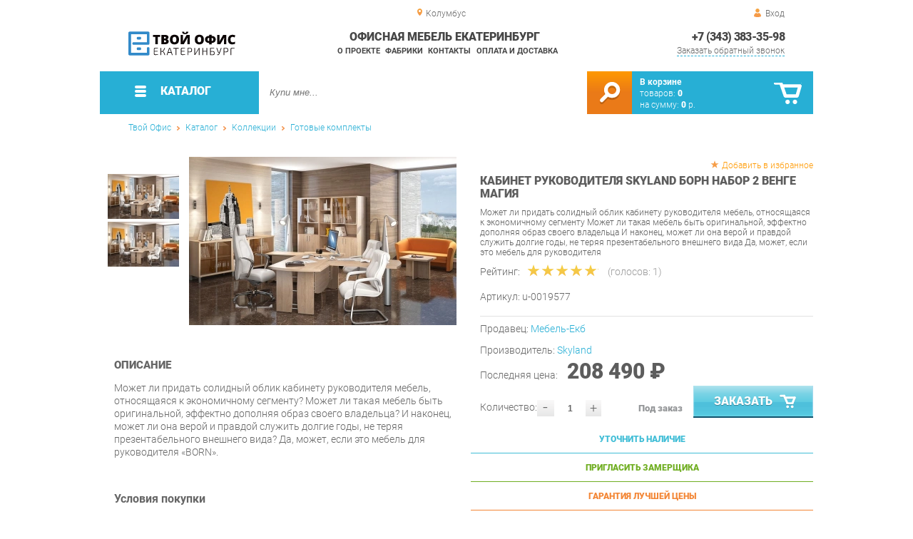

--- FILE ---
content_type: text/html; charset=UTF-8
request_url: https://office-ekb.ru/head-office-born-set
body_size: 21910
content:
<!DOCTYPE html>
<html lang="ru">
<head>
	<meta charset="utf-8">
	<title>Кабинет руководителя БОРН набор 2 Венге магия | Офисная мебель Екатеринбург</title>
	<meta name="keywords" content="твой офис екатеринбург купить коллекции готовые комплекты, кабинет руководителя борн набор 2 венге магия купить в г. екатеринбург">
	<meta name="description" content="Твой Офис Екатеринбург Купить коллекции готовые комплекты Кабинет руководителя БОРН набор 2 Венге магия производства Skyland по цене от 114321 р. Доставка из г. Екатеринбург, тел. +7 (343) 312-55-58"> 
	<meta http-equiv="X-UA-Compatible" content="IE=edge">
	<meta name="viewport" content="width=device-width, initial-scale=1">
	<meta property="og:locale" content="ru_RU"/>
	<meta property="og:type" content="website"/>
	<meta property="og:title" content="Кабинет руководителя БОРН набор 2 Венге магия"/>
	<meta property="og:description" content="Твой Офис Екатеринбург Купить коллекции готовые комплекты Кабинет руководителя БОРН набор 2 Венге магия производства Skyland по цене от 114321 р. Доставка из г. Екатеринбург, тел. +7 (343) 312-55-58"/>
	<meta property="og:url" content="//office-ekb.ru/head-office-born-set"/>
	<meta property="og:image" content="//office-ekb.ru/images/2007/kabinet-rukovoditelya-born-nabor-2-venge-magiya.jpg"/>
	<meta property="og:site_name" content="Офисная мебель Екатеринбург"/>		
	<link rel="shortcut icon" href="/images/1/favicon.svg">
	
	<!--[if lt IE 9]><script src="js/html5shiv.min.js"></script><![endif]-->
	<link href="css/fonts/roboto.css" rel="stylesheet">	

<link type="text/css" href="css/style.css?1763691455" rel="stylesheet"/>
<link type="text/css" href="css/custom.css?1713138604" rel="stylesheet"/>
<script type="text/javascript" src="js/zoom.js?1726692187"></script></head><body >
		<div id="wrapper">
<header>
                <div id="header_info">
                    <div class="row" id="header1">
                        <div id="region">Колумбус</div>
                                                <div id="login">Вход</div>
                                            </div>
                    <div class="row" id="header2" itemscope itemtype="http://schema.org/Store">
                        <div id="logo"><a itemprop="url" href="https://office-ekb.ru"><img itemprop="logo" src="images/1/logo.svg"><meta itemprop="image" content="https://office-ekb.ru/images/1/logo.svg"></a></div>
                        <div id="contacts_top">
                            <div id="tel" itemprop="telephone"><a href="tel:+7 (343) 383-35-98">+7 (343) 383-35-98</a></div>
                                                        <meta itemprop="address" content="г.Екатеринбург, Уральских рабочих, 54">
                            <div id="callback">Заказать обратный звонок</div>
                        </div>
                        <div id="top_menu">
													<div id="title" itemprop="name">Офисная мебель Екатеринбург</div>
<a href="about" class="menu-about">О проекте</a><a href="manufacturers" class="menu-manufacturers">Фабрики</a><a href="contacts" class="menu-contacts">Контакты</a><a href="delivery-and-payment" class="menu-delivery-and-payment">Оплата и доставка</a>                        </div>
                    </div>
                    <div id="header3">
                    	<div id="panel_top">
                    		<a id="panel_looked" href="looked"><span id="looked_mobile">0</span></a>
                    		<a id="panel_favorite" href="favorites"><span id="favorites_mobile">0</span></a>
                    		<a id="panel_cart" href="cart"><span id="cart_mobile">0</span></a>                    		
                    	</div>
                    </div>
                </div>                <div id="header_navigation">                		
                    <div id="navigationbar">
                        <a id="navigation" href="catalog">
                            <div id="menu_ico"><div class="menu_ico"></div><div class="menu_ico"></div><div class="menu_ico"></div></div>
                            <span>Каталог</span>
                        </a>
                        <div id="cart">
                        	<a href="/cart" id="cart_button"></a>
                        	<a href="/cart" id="cart_link">Перейти</a>
                          <div><b><a href="/cart">В корзине</a></b></div>
                          <div>товаров: <a href="/cart"><span id="goods_incart">0</span></a></div>
                          <div>на сумму: <a href="/cart"><span id="cart_cost">0</span> р.</a></div>                            
                        </div>
                        <div id="search">
                        	<form action="api.php" method="POST"  class="fastsearch">                               
                                <input type="text" id="search_string" name="query" placeholder="Купи мне..." value="" autocomplete="off"/>
                                <div class="search_advice_wrapper"></div>
                                <button name="show_results" id="search_button" type="submit"></button>
                          </form>
                        </div>
                        <div id="navigation_menu">
                        	<ul class="menu">
                        	<li><div class="menu_label"><a href="furniture-bundles">Коллекции</a></div>
				<ul><li><a href="head-office">Кабинет руководителя</a>
				<ul><li><a href="larex-office">Кабинет LAREX</a></li><li><a href="rail-cabinet">Кабинет RAIL</a></li><li><a href="calipso-office">Кабинет CALIPSO</a></li><li><a href="enzo-office">Кабинет ENZO</a></li><li><a href="finished-sets-torr-lux">Готовые комплекты Torr LUX</a></li><li><a href="bliss-office">Кабинет BLISS</a></li><li><a href="cabinet-fort_17934">Кабинет FORT</a></li></ul>
				</li><li><a href="staff-furniture">Мебель для персонала</a>
				<ul><li><a href="referent">Референт</a></li><li><a href="wave">Wave</a></li><li><a href="maris">Maris</a></li><li><a href="riva_37604">Riva</a></li><li><a href="line">R-line</a></li><li><a href="forta">Forta</a></li><li><a href="sigma">Sigma</a></li><li><a href="cloud_17962">Cloud</a></li><li><a href="deka">Deka</a></li><li><a href="glassy">Glassy</a></li><li><a href="imago_17965">Imago</a></li><li><a href="point">Point</a></li><li><a href="simple">Simple</a></li><li><a href="swift_17971">Swift</a></li><li><a href="trend">Trend</a></li><li><a href="twin">Twin</a></li><li><a href="xten_17976">Xten</a></li><li><a href="alpha">Альфа</a></li><li><a href="manager">Менеджер</a></li><li><a href="referee">Референ</a></li><li><a href="ruby">Рубин</a></li><li><a href="station-wagon">Универсал</a></li><li><a href="success-2">Успех-2</a></li></ul>
				</li><li><a href="ready-made-kits">Готовые комплекты</a></li><li><a href="components">Комплектующие</a>
				<ul><li><a href="accessories-from-collections">Аксессуары из коллекций</a>
				<ul><li><a href="accessories-onix-p">Аксессуары ONIX Р</a></li><li><a href="accessories-slim-system">Аксессуары SLIM SYSTEM</a></li><li><a href="metal-system-accessories">Аксессуары METAL SYSTEM</a></li><li><a href="accessories-x-pull">Аксессуары X-Pull</a></li><li><a href="accessories-r-line-soft">Аксессуары R-line Soft</a></li><li><a href="accessories-rail">Аксессуары RAIL</a></li></ul>
				</li><li><a href="mezzanine-from-the-collections">Антресоли из коллекций</a>
				<ul><li><a href="antresol-nova-s">Антресоли NOVA S</a></li></ul>
				</li><li><a href="cabinets-from-collections">Шкафы из коллекций</a>
				<ul><li><a href="wardrobes-leader">Шкафы Лидер</a></li><li><a href="larex-cabinets_18843">Шкафы LAREX</a></li><li><a href="gloss-line-cabinets">Шкафы GLOSS LINE</a></li><li><a href="taim-max-cabinets">Шкафы TAIM-MAX</a></li><li><a href="wardrobes">Шкафы-купе</a></li><li><a href="economy-cabinets">Шкафы ЭКОНОМ</a></li><li><a href="asti-cabinets">Шкафы ASTI</a></li><li><a href="cabinets-tango-defo">Шкафы Танго Дефо</a></li><li><a href="cabinets-nova-s">Шкафы NOVA S</a></li><li><a href="zenn-cabinets">Шкафы Zenn</a></li><li><a href="wardrobes-velar">Шкафы VELAR</a></li><li><a href="onix-cabinets">Шкафы ONIX</a></li><li><a href="success-cabinets-2">Шкафы Успех-2</a></li><li><a href="premium-cabinets">Шкафы Премиум</a></li><li><a href="cabinets-referrant">Шкафы Референт</a></li><li><a href="cabinets-laureate">Шкафы Лауреат</a></li><li><a href="born-cabinets">Шкафы Born</a></li><li><a href="cabinets_32300">Шкафы X-ten</a></li><li><a href="cabinets-xten">Шкафы Xten</a></li><li><a href="cabinets-torr">Шкафы TORR</a></li><li><a href="cabinets-simple">Шкафы Simple</a></li><li><a href="cabinets-bristol">Шкафы Bristol</a></li><li><a href="davos-cabinets">Шкафы Davos</a></li><li><a href="harvard-cabinets">Шкафы Harvard</a></li><li><a href="cabinets-manhattan">Шкафы MANHATTAN</a></li><li><a href="cabinets-monza">Шкафы Monza</a></li><li><a href="cabinets-imago">Шкафы Imago</a></li><li><a href="swift-cabinets">Шкафы Swift</a></li><li><a href="cabinets-manager">Шкафы Менеджер</a></li><li><a href="washers-wardrobes">Шкафы Универсал</a></li><li><a href="cabinets-status">Шкафы Статус</a></li><li><a href="alto-cabinets">Шкафы Alto</a></li><li><a href="raut-cabinets">Шкафы Raut</a></li><li><a href="zion-cabinets">Шкафы ZION</a></li><li><a href="cabinets-torr-z">Шкафы TORR-Z</a></li><li><a href="deka-cabinets">Шкафы Deka</a></li><li><a href="zoom-cabinets">Шкафы Zoom</a></li><li><a href="cabinets-trend">Шкафы Trend</a></li><li><a href="capital-cabinets">Шкафы CAPITAL</a></li><li><a href="solid-cabinets">Шкафы SOLID</a></li><li><a href="fort-cabinets">Шкафы FORT</a></li><li><a href="spring-cabinets">Шкафы Spring</a></li><li><a href="boston-cabinets">Шкафы Boston</a></li><li><a href="cabinets-bonn">Шкафы BONN</a></li><li><a href="cabinets-capri">Шкафы Capri</a></li><li><a href="liverpool-cabinets">Шкафы LIVERPOOL</a></li><li><a href="cabinets-first">Шкафы First</a></li><li><a href="nelson-cabinets">Шкафы NELSON</a></li><li><a href="madrid-cabinets">Шкафы MADRID</a></li><li><a href="cabinets-oxford">Шкафы Oxford</a></li><li><a href="morris-cabinets">Шкафы Morris</a></li><li><a href="cabinets-present">Шкафы Презент</a></li><li><a href="montpellier-cabinets">Шкафы Montpellier</a></li><li><a href="cabinets-mark">Шкафы MARK</a></li><li><a href="shift-cabinets">Шкафы SHIFT</a></li><li><a href="cabinets-new-line">Шкафы New Line</a></li><li><a href="cabinets-morris-trend">Шкафы MORRIS TREND</a></li><li><a href="loftis-cabinets_35000">Шкафы LOFTIS</a></li><li><a href="oliver-wardrobes">Шкафы Oliver</a></li><li><a href="forta-cabinets_35842">Шкафы Forta</a></li><li><a href="enzo-cabinets_37129">Шкафы ENZO</a></li><li><a href="line-cabinets_37687">Шкафы Line</a></li><li><a href="quartz-cabinets">Шкафы QUARTZ</a></li><li><a href="alpha-cabinets">Шкафы Альфа</a></li><li><a href="ministry-cabinets">Шкафы Ministry</a></li><li><a href="cabinets-rubin">Шкафы Рубин</a></li><li><a href="squares-yalta">Шкафы YALTA</a></li><li><a href="riva-cabinets">Шкафы Riva</a></li><li><a href="style-cabinets_44143">Шкафы STYLE</a></li><li><a href="wardrobes-metal-system">Шкафы METAL SYSTEM</a></li><li><a href="cabinets-patriot">Шкафы Патриот</a></li><li><a href="cabinets-rail">Шкафы RAIL</a></li><li><a href="calipso-cabinets_55369">Шкафы CALIPSO</a></li><li><a href="chancellor-cabinets_56166">Шкафы Канцлер</a></li><li><a href="lemo-cabinets_56332">Шкафы LEMO</a></li><li><a href="lago-cabinets_58165">Шкафы LAGO</a></li><li><a href="dali-cabinets">Шкафы DALI</a></li><li><a href="cabinets_58798">Шкафы JAY</a></li><li><a href="tone-cabinets_58922">Шкафы B-TONE</a></li><li><a href="corner-cabinets_59003">Шкафы Corner</a></li><li><a href="torr-lux-cabinets_59232">Шкафы Torr LUX</a></li><li><a href="sigma-cabinets_59753">Шкафы Sigma</a></li><li><a href="enio-cabinets_61453">Шкафы ENIO</a></li></ul>
				</li><li><a href="tumbs-from-collections">Тумбы из коллекций</a>
				<ul><li><a href="larex-cabinets">Тумбы LAREX</a></li><li><a href="gloss-line-stands">Тумбы GLOSS LINE</a></li><li><a href="taim-max-stands">Тумбы TAIM-MAX</a></li><li><a href="economy-stands">Тумбы ЭКОНОМ</a></li><li><a href="asti-stands">Тумбы ASTI</a></li><li><a href="tango-defo-stands">Тумбы Танго Дефо</a></li><li><a href="tubes-nova-s">Тумбы NOVA S</a></li><li><a href="tubes-loft">Тумбы LOFT</a></li><li><a href="cumbes-loft-riva">Тумбы LOFT Рива</a></li><li><a href="tubes-zenn">Тумбы Zenn</a></li><li><a href="velar-stands">Тумбы VELAR</a></li><li><a href="tubes-onix">Тумбы ONIX</a></li><li><a href="success-success-2">Тумбы Успех-2</a></li><li><a href="tubes-premium">Тумбы Премиум</a></li><li><a href="stands-of-referent">Тумбы Референт</a></li><li><a href="tumes-laureate">Тумбы Лауреат</a></li><li><a href="tubes-born">Тумбы Born</a></li><li><a href="tubes">Тумбы X-ten</a></li><li><a href="torr-stands">Тумбы TORR</a></li><li><a href="stems-simple">Тумбы Simple</a></li><li><a href="imago-stands">Тумбы Imago</a></li><li><a href="tubes-zoom">Тумбы Zoom</a></li><li><a href="swift-stands">Тумбы Swift</a></li><li><a href="berkeley-s-stands">Тумбы Berkeley</a></li><li><a href="bristol-stands">Тумбы Bristol</a></li><li><a href="chicago-stands">Тумбы Chicago</a></li><li><a href="capital-stands">Тумбы CAPITAL</a></li><li><a href="dublin-stands">Тумбы Dublin</a></li><li><a href="davos-stands">Тумбы Davos</a></li><li><a href="harvard-stands">Тумбы Harvard</a></li><li><a href="manhattan-vendors">Тумбы MANHATTAN</a></li><li><a href="madrid-stands">Тумбы MADRID</a></li><li><a href="monza-stands">Тумбы Monza</a></li><li><a href="tubes-manager">Тумбы Менеджер</a></li><li><a href="tubes-stationer">Тумбы Универсал</a></li><li><a href="stands-status">Тумбы Статус</a></li><li><a href="alto-stands">Тумбы Alto</a></li><li><a href="tubes-glassy">Тумбы Glassy</a></li><li><a href="raut-stands">Тумбы Raut</a></li><li><a href="tubes-zion">Тумбы ZION</a></li><li><a href="tubin-stands">Тумбы Twin</a></li><li><a href="torr-z-stands">Тумбы TORR-Z</a></li><li><a href="deka-stands">Тумбы Deka</a></li><li><a href="cups-cloud">Тумбы Cloud</a></li><li><a href="tess-wood-tumbs">Тумбы Tess Wood</a></li><li><a href="trend-stands">Тумбы Trend</a></li><li><a href="bern-stands">Тумбы BERN</a></li><li><a href="oxford-stands">Тумбы Oxford</a></li><li><a href="solid-stands">Тумбы SOLID</a></li><li><a href="spring-tubes">Тумбы Spring</a></li><li><a href="thumbs-fort">Тумбы FORT</a></li><li><a href="tubes-bonn">Тумбы BONN</a></li><li><a href="capri-stands">Тумбы Capri</a></li><li><a href="cabs-wave">Тумбы Wave</a></li><li><a href="tubes-liverpool">Тумбы LIVERPOOL</a></li><li><a href="tubes-first">Тумбы First</a></li><li><a href="nelson-stands">Тумбы NELSON</a></li><li><a href="boston-stands">Тумбы Boston</a></li><li><a href="ministry-tumbs">Тумбы Ministry</a></li><li><a href="morris-stands">Тумбы Morris</a></li><li><a href="tumbers-mark">Тумбы MARK</a></li><li><a href="shift-stands">Тумбы SHIFT</a></li><li><a href="line-cabinets">Тумбы New Line</a></li><li><a href="tumbs-morris-trend">Тумбы MORRIS TREND</a></li><li><a href="loftis-cabinets">Тумбы LOFTIS</a></li><li><a href="tumbs-oliver">Тумбы Oliver</a></li><li><a href="forta-cabinets">Тумбы Forta</a></li><li><a href="enzo-cabinets">Тумбы ENZO</a></li><li><a href="quartz-cabinets_39936">Тумбы QUARTZ</a></li><li><a href="tumbs-onix-p">Тумбы ONIX Р</a></li><li><a href="tumbs-riva">Тумбы Riva</a></li><li><a href="style-cabinets">Тумбы STYLE</a></li><li><a href="metal-system-cabinet">Тумбы METAL SYSTEM</a></li><li><a href="tumbs-patriot">Тумбы Патриот</a></li><li><a href="tumbs-rail">Тумбы RAIL</a></li><li><a href="calipso-cabinets">Тумбы CALIPSO</a></li><li><a href="chancellor-cabinets">Тумбы Канцлер</a></li><li><a href="tumbs-in-the-living-room">Тумбы в гостиную</a></li><li><a href="lemo-cabinets">Тумбы LEMO</a></li><li><a href="lago-cabinets">Тумбы LAGO</a></li><li><a href="dali-cabinets_58347">Тумбы DALI</a></li><li><a href="tumbs-jay">Тумбы JAY</a></li><li><a href="tone-cabinets">Тумбы B-TONE</a></li><li><a href="corner-cabinets">Тумбы Corner</a></li><li><a href="torr-lux-cabinets">Тумбы Torr LUX</a></li><li><a href="sigma-cabinets">Тумбы Sigma</a></li><li><a href="alpha-cabinets_60973">Тумбы Альфа</a></li><li><a href="concept-cabinets">Тумбы CONCEPT</a></li><li><a href="enio-cabinets">Тумбы ENIO</a></li></ul>
				</li><li><a href="shelves-from-collections">Полки из коллекций</a>
				<ul><li><a href="shelves-x-ten">Полки X-ten</a></li><li><a href="style-shelves">Полки STYLE</a></li><li><a href="lemo-shelves">Полки LEMO</a></li></ul>
				</li><li><a href="tables-from-collections">Столы из коллекций</a>
				<ul><li><a href="larex-tables">Столы LAREX</a></li><li><a href="tables-elsa">Столы Эльза</a></li><li><a href="tables-fusion">Столы Фьюжн</a></li><li><a href="riviera-tables-your-furniture">Столы Ривьера Ваша Мебель</a></li><li><a href="tables-breeze">Столы Бриз</a></li><li><a href="tables-alexandria">Столы Александрия</a></li><li><a href="tables-lacost">Столы Лакоста</a></li><li><a href="fiji-tables">Столы Фиджи</a></li><li><a href="amelie-s-tables-favorite-house">Столы Амели Любимый дом</a></li><li><a href="tables-calypso">Столы Калипсо</a></li><li><a href="tables-goodwin">Столы Гудвин</a></li><li><a href="tables-bruna">Столы Бруна</a></li><li><a href="tables-karina">Столы Карина</a></li><li><a href="tables-oliver">Столы Оливер</a></li><li><a href="tables-frigate">Столы Фрегат</a></li><li><a href="economy-tables">Столы ЭКОНОМ</a></li><li><a href="xten-gloss-conference-tables">Конференц-столы Xten Gloss</a></li><li><a href="tables-loft_27127">Столы LOFT</a></li><li><a href="tables-adel-mozhginsky">Столы Адель Можгинский</a></li><li><a href="tables-voyage">Столы Вояж</a></li><li><a href="tables-graffiti-mozhginsky">Столы Граффити Можгинский</a></li><li><a href="tables-jimmy">Столы Джимми</a></li><li><a href="tables-junior">Столы Джуниор</a></li><li><a href="tables-circus">Столы Цирк</a></li><li><a href="tables-manager">Столы Менеджер</a></li><li><a href="tables-workers-glassy">Столы рабочие Glassy</a></li><li><a href="tables-for-negotiations-glassy">Столы для переговоров Glassy</a></li><li><a href="deka-table-tables">Столы для переговоров Deka</a></li><li><a href="tables-cloud">Столы Cloud</a></li><li><a href="tables-versailles-viter">Столы Версаль Витра</a></li><li><a href="tables-alice-favorite-house">Столы Элис Любимый дом</a></li><li><a href="paris-tables">Столы Париж</a></li><li><a href="montpellier-tables">Столы Montpellier</a></li><li><a href="classic-tables">Столы Классика</a></li><li><a href="tables-alice-your-furniture">Столы Алиса Ваша мебель</a></li><li><a href="table-football">Столы Футбол</a></li><li><a href="tables-robin-wood">Столы Робин Вуд</a></li><li><a href="tables-marlene-g">Столы Марлен Г</a></li><li><a href="tables-newton">Столы Ньютон</a></li><li><a href="tables-of-liana-g">Столы Лиана Г</a></li><li><a href="stephanie-tables-g">Столы Стефани Г</a></li><li><a href="donat-tables">Столы Доната</a></li><li><a href="tables-antik">Столы Антика</a></li><li><a href="tables-provence-g-olmeko">Столы Прованс Г Олмеко</a></li><li><a href="tables-of-elmira-g">Столы Эльмира Г</a></li><li><a href="tables-fantasy-sp">Столы Фантазия СП</a></li><li><a href="seville-tables">Столы Севилья</a></li><li><a href="conference-stole-forta">Конференц-столы Forta</a></li><li><a href="enzo-tables">Столы ENZO</a></li><li><a href="renz-tables">Столы Renz</a></li><li><a href="tables-provence">Столы Прованс</a></li><li><a href="tables-ariel">Столы Ариэль</a></li><li><a href="glamur-tables">Столы Гламур</a></li><li><a href="brownie-tables">Столы Брауни</a></li><li><a href="tables-megapolis">Столы Мегаполис</a></li><li><a href="tables-loft-triya">Столы Лофт Трия</a></li><li><a href="tables-francesca-triya">Столы Франческа Трия</a></li><li><a href="tables-of-christopher">Столы Кристофер</a></li><li><a href="tables-ronda-dsv-furniture">Столы Ронда ДСВ МЕБЕЛЬ</a></li><li><a href="skandi-tables">Столы Сканди</a></li><li><a href="tables-marvin">Столы Марвин</a></li><li><a href="tables-like-furniture">Столы Лайк Мебельсон</a></li><li><a href="tables-zoo">Столы Зоо</a></li><li><a href="rail-tables">Столы RAIL</a></li><li><a href="rail-negotiation-tables">Столы для переговоров RAIL</a></li><li><a href="calipso-tables">Столы CALIPSO</a></li><li><a href="calipso-negotiation-tables">Столы для переговоров CALIPSO</a></li><li><a href="bruno-tables">Столы Бруно</a></li><li><a href="lago-tables">Столы LAGO</a></li><li><a href="tables_58782">Столы JAY</a></li><li><a href="tone-tables">Столы B-TONE</a></li><li><a href="corner-tables">Столы Corner</a></li><li><a href="concept-tables">Столы CONCEPT</a></li><li><a href="jersey-tables">Столы Джерси</a></li><li><a href="enio-tables">Столы ENIO</a></li></ul>
				</li><li><a href="roatings-from-collections">Стеллажи из коллекций</a>
				<ul><li><a href="class-racks">Стеллажи класса MS</a></li><li><a href="racks-tango-defo">Стеллажи Танго Дефо</a></li><li><a href="nova-s-racks">Стеллажи NOVA S</a></li><li><a href="racks-loft-riva">Стеллажи LOFT Рива</a></li><li><a href="onix-racks">Стеллажи ONIX</a></li><li><a href="racks-simple">Стеллажи Simple</a></li><li><a href="racks-imago">Стеллажи Imago</a></li><li><a href="racks-alto">Стеллажи Alto</a></li><li><a href="racks-glassy">Стеллажи Glassy</a></li><li><a href="morris-racks">Стеллажи Morris</a></li><li><a href="racks-deka">Стеллажи Deka</a></li><li><a href="racks-zoom">Стеллажи Zoom</a></li><li><a href="cloud-racks">Стеллажи Cloud</a></li><li><a href="tess-wood-racks">Стеллажи Tess Wood</a></li><li><a href="racks-first">Стеллажи First</a></li><li><a href="racks-mark">Стеллажи MARK</a></li><li><a href="morris-trend-racks">Стеллажи MORRIS TREND</a></li><li><a href="rabers-loft-triy">Стеллажи Лофт Трия</a></li><li><a href="yalta-racks">Стеллажи YALTA</a></li><li><a href="riva-racks_43503">Стеллажи Riva</a></li><li><a href="locker-plus-racks">Стеллажи LOCKER plus</a></li><li><a href="line-racks">Стеллажи New Line</a></li><li><a href="loftis-racks">Стеллажи LOFTIS</a></li><li><a href="forta-racks">Стеллажи Forta</a></li><li><a href="chancellor-racks">Стеллажи Канцлер</a></li><li><a href="lemo-racks">Стеллажи LEMO</a></li></ul>
				</li><li><a href="elements-from-collections">Элементы из коллекций</a>
				<ul><li><a href="premium-elements">Элементы Премиум</a></li><li><a href="xten-elements">Элементы Xten</a></li><li><a href="torr-elements">Элементы TORR</a></li><li><a href="elements-simple">Элементы Simple</a></li><li><a href="elements-manager">Элементы Менеджер</a></li><li><a href="elements-wagon">Элементы Универсал</a></li><li><a href="alto-elements">Элементы Alto</a></li><li><a href="morris-elements">Элементы Morris</a></li><li><a href="raut-elements">Элементы Raut</a></li><li><a href="elements-of-mk-class-shelving">Элементы стеллажей класса МК</a></li><li><a href="torr-z-elements">Элементы TORR-Z</a></li><li><a href="elements-for-ct-racks">Элементы стеллажей класса CT</a></li><li><a href="tess-wood-elements">Элементы Tess Wood</a></li><li><a href="cloud-elements">Элементы Cloud</a></li><li><a href="xten-up-elements">Элементы Xten-UP</a></li><li><a href="ministry-elements">Элементы Ministry</a></li><li><a href="imago-mobile-elements">Элементы Imago Mobile</a></li><li><a href="larex-elements">Элементы LAREX</a></li><li><a href="taim-max-elements">Элементы TAIM-MAX</a></li><li><a href="capri-elements">Элементы Capri</a></li><li><a href="elements_32296">Элементы X-ten</a></li><li><a href="imago-elements">Элементы Imago</a></li><li><a href="zoom-elements">Элементы Zoom</a></li><li><a href="first-elements">Элементы First</a></li><li><a href="oxford-elements">Элементы Oxford</a></li><li><a href="boston-elements">Элементы Boston</a></li><li><a href="loft-riva-elements">Элементы LOFT Рива</a></li><li><a href="zenn-elements">Элементы Zenn</a></li><li><a href="collective-elements-onix-p">Сборные элементы ONIX Р</a></li><li><a href="elements-of-xen-q">Элементы Xten-Q</a></li><li><a href="yalta-elements">Элементы YALTA</a></li><li><a href="collective-elements-riva">Сборные элементы Riva</a></li><li><a href="style-elements">Элементы STYLE</a></li><li><a href="morris-trend-elements">Элементы MORRIS TREND</a></li><li><a href="loftis-elements">Элементы LOFTIS</a></li><li><a href="oliver-elements">Элементы Oliver</a></li><li><a href="elements-enzo">Элементы ENZO</a></li><li><a href="fasta-elements">Элементы Fasta</a></li><li><a href="line-elements">Элементы Line</a></li><li><a href="elements-chancellor">Элементы Канцлер</a></li><li><a href="torr-lux-elements">Элементы Torr LUX</a></li></ul>
				</li><li><a href="concearations-from-collections">Приставки из коллекций</a>
				<ul><li><a href="prefix-larex">Приставки LAREX</a></li><li><a href="console-manager">Приставки Менеджер</a></li><li><a href="prefixes-rail">Приставки RAIL</a></li><li><a href="calipso-consoles">Приставки CALIPSO</a></li><li><a href="enzo-consoles">Приставки ENZO</a></li><li><a href="alpha-prefixes">Приставки Альфа</a></li></ul>
				</li><li><a href="other-from-the-collections">Прочее из коллекций</a>
				<ul><li><a href="liverpool">LIVERPOOL</a></li><li><a href="test-drive">Тест-драйв</a></li><li><a href="onix-wood-stations">Рабочие станции ONIX WOOD</a></li><li><a href="pencils-gloss-line">Пеналы GLOSS LINE</a></li><li><a href="xten-gloss-workstations">Рабочие станции Xten Gloss</a></li><li><a href="xten-q-workstations">Рабочие станции Xten-Q</a></li><li><a href="workstations-onix">Рабочие станции ONIX</a></li><li><a href="other-laureate">Прочее Лауреат</a></li><li><a href="other-berkeley">Прочее Berkeley</a></li><li><a href="other-chicago">Прочее Chicago</a></li><li><a href="shields-deka">Щиты Deka</a></li><li><a href="other-alto">Прочее Alto</a></li><li><a href="other-montpellier">Прочее Montpellier</a></li><li><a href="city-6">Xten в city_6</a></li><li><a href="imago-in-city-6">Imago в city_6</a></li><li><a href="onix-wood-in-city-6">ONIX WOOD в city_6</a></li><li><a href="gloss-in-city-6">Xten Gloss в city_6</a></li><li><a href="bench-system-of-new-line">Бенч-системы New Line</a></li><li><a href="forta-workstations">Рабочие станции Forta</a></li><li><a href="tsargi-oliver">Царги Oliver</a></li><li><a href="shift">SHIFT</a></li><li><a href="line-chests-of-drawers">Комоды Line</a></li><li><a href="other-wave">Прочее Wave</a></li><li><a href="bern-modules">Модули BERN</a></li><li><a href="counter-center-countertops">Столешницы Колл-центр</a></li><li><a href="riva-racks">Стойки Riva</a></li><li><a href="slim-system_43543">Рабочие станции SLIM SYSTEM</a></li><li><a href="tsargi-slim-system">Царги SLIM SYSTEM</a></li><li><a href="metal-system-working-stations">Рабочие станции METAL SYSTEM</a></li><li><a href="style-extensions">Надставки STYLE</a></li><li><a href="locker-plus-facades">Фасады LOCKER plus</a></li><li><a href="mobile-system-components">Комплектующие MOBILE SYSTEM</a></li><li><a href="corps-maris">Корпуса Maris</a></li><li><a href="maris-doors">Двери Maris</a></li><li><a href="kings-metal-system-direct">Царги METAL SYSTEM DIRECT</a></li><li><a href="tsargi-x-pull">Царги X-Pull</a></li><li><a href="modules-of-the-referent-alterner">Модули Референт Альтерна</a></li><li><a href="tsargi-shift">Царги SHIFT</a></li><li><a href="components-rail">Комплектующие RAIL</a></li><li><a href="calipso-components">Комплектующие CALIPSO</a></li><li><a href="fasta-modules">Модули Fasta</a></li><li><a href="lemo-extensions">Надставки LEMO</a></li><li><a href="other-xen-s">Прочее Xten-S</a></li></ul>
				</li><li><a href="screens-from-collections">Экраны из коллекций</a>
				<ul><li><a href="screens-cloud">Экраны Cloud</a></li></ul>
				</li><li><a href="chairs-from-collections">Кресла из коллекций</a>
				<ul><li><a href="chairs-b-128">Кресла B-128</a></li><li><a href="chairs-castello">Кресла Castello</a></li><li><a href="chairs-versace">Кресла Versace</a></li></ul>
				</li><li><a href="sofas-from-collections">Диваны из коллекций</a>
				<ul><li><a href="triple-sofas-b-128">Трехместные диваны B-128</a></li><li><a href="double-sofas-b-128">Двухместные диваны B-128</a></li><li><a href="triple-sofas-castello">Трехместные диваны Castello</a></li><li><a href="castello-double-sofas">Двухместные диваны Castello</a></li><li><a href="triple-sofas-versace">Трехместные диваны Versace</a></li><li><a href="double-sofas-versace">Двухместные диваны Versace</a></li><li><a href="loft-sofas">Диваны Лофт</a></li></ul>
				</li><li><a href="chairs-from-collections_59059">Стулья из коллекций</a></li><li><a href="cabinets-from-collections_59060">Кабинеты из коллекций</a>
				<ul><li><a href="zoom-cabinet-in-city-6">Кабинет Zoom в city_6</a></li><li><a href="alto-cabinet-in-city-6">Кабинет Alto в city_6</a></li><li><a href="fort-office-in-city-6">Кабинет FORT в city_6</a></li><li><a href="solid-cabinet-in-city-6">Кабинет SOLID в city_6</a></li><li><a href="grand-cabinet-in-city-6">Кабинет Grand в city_6</a></li><li><a href="capri-office-in-city-6">Кабинет Capri в city_6</a></li><li><a href="manhattan-office-in-city-6">Кабинет MANHATTAN в city_6</a></li><li><a href="first-office-in-city-6">Кабинет First в city_6</a></li></ul>
				</li><li><a href="living-rooms-from-collections">Гостиные из коллекций</a>
				<ul><li><a href="living-room-ameli">Гостиная Амели</a></li><li><a href="living-room-amelie-in">Гостиная Амели в city_6</a></li></ul>
				</li><li><a href="panels-from-collections">Панели из коллекций</a>
				<ul><li><a href="gloss-panels">Панели Xten Gloss</a></li></ul>
				</li></ul>
				</li></ul>
				</li><li><div class="menu_label"><a href="tables-and-sideboards">Столы и Тумбы</a></div>
				<ul><li><a href="desks">Письменные столы</a></li><li><a href="side-table">Угловые компьютерные столы</a></li><li><a href="office-tables">Офисные столы</a></li><li><a href="office-curbstones">Тумбы офисные</a></li><li><a href="prefixes">Приставные столы</a></li><li><a href="metal-tables">Металлические столы</a></li><li><a href="meeting-tables">Столы для переговоров</a></li><li><a href="coffee-tables">Журнальные столики</a></li><li><a href="coffee-tables_34311">Кофейные столики</a></li><li><a href="reception_desks">Стойки ресепшн</a></li></ul>
				</li><li><div class="menu_label"><a href="chairs-and-armchairs">Стулья и Кресла</a></div>
				<ul><li><a href="computer-chairs">Компьютерные кресла</a></li><li><a href="chairs-for-kitchen_26042">Стулья для кухни</a></li><li><a href="bar-chairs">Барные стулья</a></li><li><a href="gaming-chairs">Игровые кресла</a></li><li><a href="chairs-for-office">Стулья офисные</a></li><li><a href="chairs-for-dacha_26043">Стулья для дачи</a></li><li><a href="stools_26047">Табуретки</a></li><li><a href="industrial-chairs">Стулья промышленные</a></li><li><a href="folding-chairs_26046">Складные стулья</a></li><li><a href="armchairs-for-dacha">Кресла для дачи</a></li></ul>
				</li><li><div class="menu_label"><a href="office-cabs-and-racks">Шкафы и стеллажи</a></div>
				<ul><li><a href="office-cabinet">Офисные шкафы</a></li><li><a href="office-racks">Стеллажи офисные</a></li><li><a href="locker-rooms">Шкафы для раздевалки</a></li></ul>
				</li><li><div class="menu_label"><a href="security-safes">Сейфы</a></div>
				<ul><li><a href="furniture-embeeded-safes">Мебельные сейфы</a></li><li><a href="weapon-safes">Оружейные сейфы</a></li><li><a href="burglar-proof-safes">Взломостойкие сейфы</a></li><li><a href="fireproof-safes">Огневзломостойкие сейфы</a></li><li><a href="deposit-cells">Депозитные ячейки</a></li><li><a href="built-in-safes">Встраиваемые сейфы</a></li><li><a href="safes-for-money">Сейфы для денег</a></li><li><a href="cash-boxes">Кэшбоксы</a></li><li><a href="refrigerators-safes">Сейфы холодильники</a></li></ul>
				</li><li><div class="menu_label"><a href="office-furniture">Офисная мебель</a></div>
				<ul><li><a href="office-partitions">Офисные перегородки</a></li><li><a href="separating-screens">Настольные перегородки</a></li><li><a href="shelves">Полки</a></li><li><a href="backboards-for-tables">Щиты для столов</a></li><li><a href="office-kitchens">Офисные кухни</a></li></ul>
				</li><li><div class="menu_label"><a href="tool-storage-sets">Хранение инструментов</a></div>
				<ul><li><a href="tool-cabinets">Инструментальные тумбы</a></li><li><a href="tool-trolleys">Инструментальные тележки</a></li><li><a href="tools-cabinets">Инструментальные шкафы</a></li></ul>
				</li><li><div class="menu_label"><a href="upholstered-office-furniture">Мягкая офисная мебель</a></div>
				<ul><li><a href="straight-sofas">Прямые диваны</a></li><li><a href="armchairs-for-office">Кресла офисные</a></li><li><a href="office-sofas">Диваны офисные</a></li><li><a href="corner-sofas">Угловые диваны</a></li><li><a href="banquet">Банкетки</a></li></ul>
				</li>                        	</ul>
                        </div>
                        <div id="cart_options">
                            <div id="favorites"><a href="favorites"><span>0</span> избранных товара</a></div>
                            <div id="looked"><a href="looked"><span>0</span> просмотренных товара</a></div>
                        </div>
                        <div class="clear"></div>
                    </div>
                    <div class="row " id="bread_crumbs">                    
                        <div><a href="/">Твой Офис</a> <img src="img/svg/arrow_bc.svg"/> <a href="catalog">Каталог</a> <img src="img/svg/arrow_bc.svg"/> <a href="furniture-bundles">Коллекции</a> <img src="img/svg/arrow_bc.svg"/> <a href="ready-made-kits">Готовые комплекты</a></div>
                    </div>
                </div>
</header>
		<div id="container">
			<div id="content" itemscope itemtype="http://schema.org/Product">
					<div id="right_column">
						<div id="actions">
							<div id="to_favorites" onclick="updateFavorites(1933);">Добавить в избранное</div>
						</div>					
						<div id="offer" >
							<h1 itemprop="name">Кабинет руководителя Skyland БОРН набор 2 Венге магия</h1>
							<div id="destination">Может ли придать солидный облик кабинету руководителя мебель, относящаяся к экономичному сегменту Может ли такая мебель быть оригинальной, эффектно дополняя образ своего владельца И наконец, может ли она верой и правдой служить долгие годы, не теряя презентабельного внешнего вида Да, может, если это мебель для руководителя</div>
							<div id="rate">
							
								<div class="rate_title">Рейтинг:</div>  
								<div class="rating" itemprop="aggregateRating" itemscope itemtype="http://schema.org/AggregateRating" rate="5_2007_20">
									<div class="rating_stars" title="5">
										<div class="rating_blank"></div>
										<div class="rating_hover"></div>
										<div class="rating_votes"></div>
									</div>
									<div class="votes">(голосов: <span itemprop="reviewCount">1</span><span itemprop="ratingValue" class="hide">5</span>)</div>
								</div>
							</div>
									
							<div id="article">Артикул: <span>u-0019577</span></div>
<hr/>
<div id="shop">Продавец: <a href="furniture-yecb">Мебель-Екб</a></div>
							
							<div id="manufacturer" itemprop="manufacturer" itemscope itemtype="http://schema.org/Organization">Производитель: <a href="skyland" itemprop="url"><span itemprop="name">Skyland</span></a></div>
							
			
<span itemprop="offers" itemscope itemtype="http://schema.org/Offer">
							
							<div id="cost" >Последняя цена: <span>208 490 &#8381;</span><meta itemprop="price" content="208490"><meta itemprop="priceCurrency" content="RUB"></div>
							<div id="amount"><div class="count"><div class="minus">-</div><div class="plus">+</div><input type="text" class="actual_count" id="count_1933" value="1"/><input type="hidden" class="min_count" value="1"/><input type="hidden" class="step" value="1"/><input type="hidden" class="max_count" value="0"/></div>Количество:</div>
<div class="ended">Под заказ</div>
<link itemprop="availability" href="https://schema.org/PreSale" />
</span>	
						
							<button class="blue_button" id="cart[1933]" onclick="updateCart(1933,1);"><div class="to_cart"></div>Заказать</button>
						</div>
					
		<div class="best_price" id="calculation">Уточнить наличие
			<span class="best_price_label hide">Укажите количество и опции - мы <b>проверим наличие</b> или сообщим стоимость и <b>срок изготовления</b>.</span>
			<span class="best_price_text hide"></span>
		</div>
		<div class="best_price" id="metering">Пригласить замерщика
			<span class="best_price_label hide">Укажите <b>адрес</b> и удобное <b>время</b> для проведения <b>бесплатного</b> замера и консультации.</span>
			<span class="best_price_text hide"></span>
		</div>
		<div class="best_price" id="best_price">Гарантия лучшей цены
			<span class="best_price_label hide">Нашли дешевле? <b>Договоримся!</b> Укажите <b>объём заказа</b> и узнайте размер вашей <b>скидки</b>.</span>
			<span class="best_price_text hide">Здесь (ссылка) дешевле! Сколько скините, если закажу у вас?</span>
		</div>	
		<div class="best_price_form">
			<form method="post" action="api.php" enctype="multipart/form-data">
				<input type="hidden" name="human">
				<fieldset>
					<label>Нашли дешевле? <b>Договоримся!</b>  Укажите <b>адрес страницы</b> в интернете с таким же предложением.</label>
					<textarea name="message[text]" required="required"></textarea>
				</fieldset>				
				<fieldset>
					<label>Ваше Имя</label>
					<input type="text" name="message[fio]" placeholder="ФИО" required>
				</fieldset>
				<fieldset>
					<label>E-mail</label>
					<input type="text" name="message[email]" pattern="^.+@.+\..+$" placeholder="адрес@электронной.почты">
				</fieldset>
				<fieldset>
					<label>Телефон<span>*</span></label>
				<input type="text" name="message[phone]" required placeholder="+7 (xxx) xxx-xx-xx">
				</fieldset>
				<input type="hidden" name="message[url]" value="https://office-ekb.ru/head-office-born-set">
				<fieldset>	                
					<button type="submit" name="send_message">Отправить</button>
				</fieldset>
			</form>
		</div>
<div id="variants" class="hide">
	<h2>Варианты</h2>
	</div><div id="additions">
<div class="delivery-price"><div><a href="delivery-and-payment">Доставка</a> по <b>г. Екатеринбург</b> и до ТК - <b>бесплатна.</b> </div></div>
<div class="mounting"><div><b>Сборка</b> с базовой гарантией <i>12</i> месяцев - <b>6255 р.</b></div></div><div class="delivery-time"><div>Подъём на этаж - <b>200 р.</b> Без лифта - 3 рубля за кг. за этаж.</div></div>
</div>						<div id="analogs">
							<h2>Аналоги</h2>
							<table>
								<tr>
									<th>Артикул</th>
									<th>Цена (руб.)</th>
									<th>В корзину</th>
								</tr>
								<tr id="gid_1932">
									<td><div class="analogs_article"><a href="head-s-office-born-set" title="Кабинет руководителя Skyland БОРН набор 2 Бургунди">u-0019575</a></div><button class="info"></button><div class="emerge">
Цвет: <span class="values_colors" style="background-color:#771414;"></span>Бургунди<br>									

									</div></td>
									<td>
								
									<span class="analogs_cost">186 690.00 р.</span>
											
									
									</td>
									<td>
                    <div class="count"><div class="minus">-</div><div class="plus">+</div><input type="text" class="actual_count" id="count_1932" value="1"/><input type="hidden" class="min_count" value="1"/><input type="hidden" class="step" value="1"/><input type="hidden" class="max_count" value="0"/></div>
                    <button class="analogs_cart" id="cart[1932]" onclick="updateCart(1932,1);"></button>
                  </td>
								</tr>	
								<tr id="gid_1934">
									<td><div class="analogs_article"><a href="head-office-born-set_2008" title="Кабинет руководителя Skyland БОРН набор 2 Орех Даллас">u-0019579</a></div><button class="info"></button><div class="emerge">
Цвет: Орех даллас<br>									

									</div></td>
									<td>
								
									<span class="analogs_cost">197 290.00 р.</span>
											
									
									</td>
									<td>
                    <div class="count"><div class="minus">-</div><div class="plus">+</div><input type="text" class="actual_count" id="count_1934" value="1"/><input type="hidden" class="min_count" value="1"/><input type="hidden" class="step" value="1"/><input type="hidden" class="max_count" value="0"/></div>
                    <button class="analogs_cart" id="cart[1934]" onclick="updateCart(1934,1);"></button>
                  </td>
								</tr>	
								<tr id="gid_1935">
									<td><div class="analogs_article"><a href="head-s-office-born-set_2009" title="Кабинет руководителя Skyland БОРН набор 2 Дуб девон">u-0019580</a></div><button class="info"></button><div class="emerge">
Цвет: Дуб девон<br>									

									</div></td>
									<td>
								
									<span class="analogs_cost">171 490.00 р.</span>
											
									
									</td>
									<td>
                    <div class="count"><div class="minus">-</div><div class="plus">+</div><input type="text" class="actual_count" id="count_1935" value="1"/><input type="hidden" class="min_count" value="1"/><input type="hidden" class="step" value="1"/><input type="hidden" class="max_count" value="0"/></div>
                    <button class="analogs_cart" id="cart[1935]" onclick="updateCart(1935,1);"></button>
                  </td>
								</tr>	
							
							</table>
						</div>
						
						<div id="tags"><h2>Тэги</h2><ul class="tags_list"><li><a href="born-cabinet" title="Кабинет Born">Кабинет Born</a></li><li><a href="ready-made-kits-born" title="Готовые комплекты Born">Готовые комплекты Born</a></li></ul></div>					</div>
					
					<div id="left_column">
						
						<div id="images">
	
							<div id="img">
                                <div class="goods_image slider_imgs"><a class="img_place" href="images/2007/kabinet-rukovoditelya-born-nabor-2-venge-magiya.jpg" itemprop="image" data-featherlight="image" title="Кабинет руководителя Skyland БОРН набор 2 Венге магия">
                              										<picture>
										 <source itemprop="image" type="image/webp" srcset="images/2007/550/kabinet-rukovoditelya-born-nabor-2-venge-magiya.jpg.webp" media="(min-width: 1500px)"/>
										 <source itemprop="image" type="image/webp" srcset="images/2007/375/kabinet-rukovoditelya-born-nabor-2-venge-magiya.jpg.webp" media="(max-width: 1499px)"/>										 										 
										 <img src="images/2007/375/kabinet-rukovoditelya-born-nabor-2-venge-magiya.jpg"  alt="Кабинет руководителя Skyland БОРН набор 2 Венге магия"/>
										</picture>
                               
                                </a></div>
                                <div class="goods_image slider_imgs"><a class="img_place" href="images/2007/kabinet-rukovoditelya-Skyland-born-nabor-2-venge-magiya.jpg" itemprop="image" data-featherlight="image" title="Кабинет руководителя Skyland БОРН набор 2 Венге магия">
                              										<picture>
										 <source itemprop="image" type="image/webp" srcset="images/2007/550/kabinet-rukovoditelya-Skyland-born-nabor-2-venge-magiya.jpg.webp" media="(min-width: 1500px)"/>
										 <source itemprop="image" type="image/webp" srcset="images/2007/375/kabinet-rukovoditelya-Skyland-born-nabor-2-venge-magiya.jpg.webp" media="(max-width: 1499px)"/>										 										 
										 <img src="images/2007/375/kabinet-rukovoditelya-Skyland-born-nabor-2-venge-magiya.jpg"  alt="Кабинет руководителя Skyland БОРН набор 2 Венге магия"/>
										</picture>
                               
                                </a></div>
	
							</div>
							<div id="img_slider">
                            	<button class="arrow_top"></button>
                            	<ul>
						                            	
                                	<li>
                              										<picture>
										 <source itemprop="image" type="image/webp" srcset="images/2007/100/kabinet-rukovoditelya-born-nabor-2-venge-magiya.jpg.webp"/>										
										 <img itemprop="image" src="images/2007/100/kabinet-rukovoditelya-born-nabor-2-venge-magiya.jpg"/>
										</picture>
                                                              	</li>
						                            	
                                	<li>
                              										<picture>
										 <source itemprop="image" type="image/webp" srcset="images/2007/100/kabinet-rukovoditelya-Skyland-born-nabor-2-venge-magiya.jpg.webp"/>										
										 <img itemprop="image" src="images/2007/100/kabinet-rukovoditelya-Skyland-born-nabor-2-venge-magiya.jpg"/>
										</picture>
                                                              	</li>
   
                              </ul>
                            	<button class="arrow_bottom"></button>
							</div>
							
							<div id="img_scrolls">
								<button class="scroll_left"></button>
								<button class="scroll_right"></button>
							</div>
	             
						</div>
					</div>


<div class="description_content" itemprop="description">
<div id="specification_item">
<h2>Описание</h2>                             <p>Может ли придать солидный облик кабинету руководителя мебель, относящаяся к экономичному сегменту? Может ли такая мебель быть оригинальной, эффектно дополняя образ своего владельца? И наконец, может ли она верой и правдой служить долгие годы, не теряя презентабельного внешнего вида? Да, может, если это мебель для руководителя «BORN».</p><br>                        

<h3>Условия покупки</h3>
<p>Благодаря качественным фото, исчерпывающей информации о характеристиках и параметрах, а также отзывам покупателей маркетплэйса «Офисная мебель Екатеринбург» купить товар «Кабинет руководителя Skyland БОРН набор 2 Венге магия» категории Готовые комплекты производства Skyland с доставкой из Екатеринбурга по цене со скидкой и гарантией от производителя не составит труда.</p>
<p>Мы отправляем заказы в доставку ежедневно. Товары из ассортимента в наличии на складе в Екатеринбурге вы получите не позднее <b>48-ми часов</b> с момента оформления заказа. Дополнительно вы можете заказать подъём на этаж и сборку мебельных изделий.</p>
<p>Срок доставки в другие регионы, и для товаров, находящихся на складах производителей, рассчитывается индивидуально. Уточнить наличие, срок и стоимость доставки вы можете через форму <a class="callbacklink">обратной связи</a>.</p>
<p>В любой момент до передачи заказа в доставку, а также в течение 7-ми дней после получения заказа вы можете <b>изменить выбор</b> или принять решение об отказе от покупки.</p>
<p>Несмотря на качественную упаковку, готовые комплекты могут быть повреждены при транспортировке. Если Вы заметили дефект при приёме - мы заменим поврежденную деталь. <b>Повторная доставка</b> товара - <b>бесплатна</b>.</p>
<p>На всю мебель категории Готовые комплекты распространяется <b>гарантия 1 год</b>, а на некоторые модели – 2 года с момента приобретения.</p>
<p><b>Кабинет руководителя Skyland БОРН набор 2 Венге магия</b> - это качественное изделие производства <b>Skyland</b>, соответствующее современному государственному стандарту.</p>
<p>Надеемся, вы останетесь довольны вашим приобретением, и будем рады, если вы оставите отзыв об опыте его использования, который поможет сориентироваться нашим будущим покупателям.</p>
<p>Кроме формы <a class="callbacklink">обратной связи</a> получить развёрнутую консультацию, фото и видеообзор продукции вы можете по e-mail, телефону в Екатеринбурге и через мессенджеры Skype, Telegram и WhatsApp.</p>
<p>Готовые комплекты также можно сравнить между собой в нашем шоу-руме и купить Кабинет руководителя Skyland БОРН набор 2 Венге магия, самостоятельно забрав его с нашего центрального склада в г. Екатеринбург.
Полный список адресов и магазинов смотрите на странице <a href="contacts" target="_blank">контактов</a>.</p>
	
</div>

<div id="parameters_item"><table class="params"><tr><td>Материал</td><td>Лдсп</td></tr><tr><td>Цвет</td><td>Венге магия</td></tr></table></div><div id="reviews">
<h2>Отзывы</h2>
<i>Пока нет отзывов, поделитесь первым своим мнением.</i>
	<div id="add_review">Добавить отзыв</div>
	<div id="add_review_form">
		<form method="post" action="api.php" enctype="multipart/form-data">
			<input type="hidden" name="human">
			<input type="hidden" name="targets_id" value="2007">
			<textarea id="review" name="review"></textarea>			
			<button type="submit" name="post_review" id="post_review" onClick="return checkCount(this, 500, 5000);">Отправить</button>
			<span id="chars"></span>
		</form>
	</div>
</div></div>
					
<div class="clear"></div>
			
				<div id="complects">
					
					<h2>Состав комплекта</h2>				
					<div class="carousel">
						<ul>
                            <li>
                            	<div class="carousel_item" itemscope itemtype="http://schema.org/Product">
                            	    <meta itemprop="name" content="Стол рабочий Skyland B103 Венге Магия">
                                	<meta itemprop="image" content="images/1474/140/stol-rabochiy-B103-venge-magiya.jpg.webp">
                                	<meta itemprop="description" content="">
                                	<meta itemprop="manufacturer" content="9">
                                	<meta itemprop="mpn" content="u-0018811">  
                                	<meta itemprop="brand" content="9">
                                	<div itemprop="offers" itemscope itemtype="http://schema.org/Offer">
                                		<meta itemprop="price" content="20390">
                                		<meta itemprop="priceCurrency" content="RUB">    
									    <link itemprop="availability" href="http://schema.org/InStock">
										<link itemprop="url" href="work-table-b103-wenge">
                                	</div>                           	
                                	
                            		<div class="carousel_img"><a itemprop="url" href="work-table-b103-wenge" title="Стол рабочий Skyland B103 Венге Магия">
                              										<picture>
										 <source itemprop="image" type="image/webp" srcset="images/1474/140/stol-rabochiy-B103-venge-magiya.jpg.webp"/>
										 <img itemprop="image" src="images/1474/140/stol-rabochiy-B103-venge-magiya.jpg" alt="Стол рабочий Skyland B103 Венге Магия"/>
										</picture>
                                                          		</a></div>
                            		<div class="carousel_cart"><span onclick="updateCart(1400, 1);" class="to_cart">Купить</span><span class="small_cart"></span></div>                                    
                            		<div class="carousel_item_name"><a href="work-table-b103-wenge">Стол рабочий Skyland B103 Венге Магия</a></div>
                            		<div class="carousel_cost">20 390 &#8381;
                            		
                            		</div>  
<div class="carousel_count">1 <span>шт.</span></div>
                            	</div>
                            </li>                             <li>
                            	<div class="carousel_item" itemscope itemtype="http://schema.org/Product">
                            	    <meta itemprop="name" content="Стол журнальный Skyland В131 Венге Магия">
                                	<meta itemprop="image" content="images/1519/140/stol-jurnalnyiy-v131-venge-magiya.jpg.webp">
                                	<meta itemprop="description" content="">
                                	<meta itemprop="manufacturer" content="9">
                                	<meta itemprop="mpn" content="u-0018926">  
                                	<meta itemprop="brand" content="9">
                                	<div itemprop="offers" itemscope itemtype="http://schema.org/Offer">
                                		<meta itemprop="price" content="8190">
                                		<meta itemprop="priceCurrency" content="RUB">    
									    <link itemprop="availability" href="http://schema.org/PreOrder">
										<link itemprop="url" href="coffee-table-b131-wenge">
                                	</div>                           	
                                	
                            		<div class="carousel_img"><a itemprop="url" href="coffee-table-b131-wenge" title="Стол журнальный Skyland В131 Венге Магия">
                              										<picture>
										 <source itemprop="image" type="image/webp" srcset="images/1519/140/stol-jurnalnyiy-v131-venge-magiya.jpg.webp"/>
										 <img itemprop="image" src="images/1519/140/stol-jurnalnyiy-v131-venge-magiya.jpg" alt="Стол журнальный Skyland В131 Венге Магия"/>
										</picture>
                                                          		</a></div>
                            		<div class="carousel_cart"><span onclick="updateCart(1445, 1);" class="to_cart">Купить</span><span class="small_cart"></span></div>                                    
                            		<div class="carousel_item_name"><a href="coffee-table-b131-wenge">Стол журнальный Skyland В131 Венге Магия</a></div>
                            		<div class="carousel_cost">8 190 &#8381;
                            		
                            		</div>  
<div class="carousel_count">1 <span>шт.</span></div>
                            	</div>
                            </li>                             <li>
                            	<div class="carousel_item" itemscope itemtype="http://schema.org/Product">
                            	    <meta itemprop="name" content="Стеллаж стекло в раме Skyland В430.9 Венге магия">
                                	<meta itemprop="image" content="images/1671/140/stellaj-steklo-v-rame-v4309-venge-magiya.jpg.webp">
                                	<meta itemprop="description" content="">
                                	<meta itemprop="manufacturer" content="9">
                                	<meta itemprop="mpn" content="u-0019151">  
                                	<meta itemprop="brand" content="9">
                                	<div itemprop="offers" itemscope itemtype="http://schema.org/Offer">
                                		<meta itemprop="price" content="40190">
                                		<meta itemprop="priceCurrency" content="RUB">    
									    <link itemprop="availability" href="http://schema.org/PreOrder">
										<link itemprop="url" href="glass-rack-in-frame-b430_1671">
                                	</div>                           	
                                	
                            		<div class="carousel_img"><a itemprop="url" href="glass-rack-in-frame-b430_1671" title="Стеллаж стекло в раме Skyland В430.9 Венге магия">
                              										<picture>
										 <source itemprop="image" type="image/webp" srcset="images/1671/140/stellaj-steklo-v-rame-v4309-venge-magiya.jpg.webp"/>
										 <img itemprop="image" src="images/1671/140/stellaj-steklo-v-rame-v4309-venge-magiya.jpg" alt="Стеллаж стекло в раме Skyland В430.9 Венге магия"/>
										</picture>
                                                          		</a></div>
                            		<div class="carousel_cart"><span onclick="updateCart(1597, 1);" class="to_cart">Купить</span><span class="small_cart"></span></div>                                    
                            		<div class="carousel_item_name"><a href="glass-rack-in-frame-b430_1671">Стеллаж стекло в раме Skyland В430.9 Венге магия</a></div>
                            		<div class="carousel_cost">40 190 &#8381;
                            		
                            		</div>  
<div class="carousel_count">2 <span>шт.</span></div>
                            	</div>
                            </li>                             <li>
                            	<div class="carousel_item" itemscope itemtype="http://schema.org/Product">
                            	    <meta itemprop="name" content="Стеллаж стекло в раме Skyland В410.4 Венге магия">
                                	<meta itemprop="image" content="images/1738/140/stellaj-steklo-v-rame-v4104-venge-magiya.jpg.webp">
                                	<meta itemprop="description" content="">
                                	<meta itemprop="manufacturer" content="9">
                                	<meta itemprop="mpn" content="u-0019236">  
                                	<meta itemprop="brand" content="9">
                                	<div itemprop="offers" itemscope itemtype="http://schema.org/Offer">
                                		<meta itemprop="price" content="27390">
                                		<meta itemprop="priceCurrency" content="RUB">    
									    <link itemprop="availability" href="http://schema.org/PreOrder">
										<link itemprop="url" href="rack-glass-in-a-frame-b410">
                                	</div>                           	
                                	
                            		<div class="carousel_img"><a itemprop="url" href="rack-glass-in-a-frame-b410" title="Стеллаж стекло в раме Skyland В410.4 Венге магия">
                              										<picture>
										 <source itemprop="image" type="image/webp" srcset="images/1738/140/stellaj-steklo-v-rame-v4104-venge-magiya.jpg.webp"/>
										 <img itemprop="image" src="images/1738/140/stellaj-steklo-v-rame-v4104-venge-magiya.jpg" alt="Стеллаж стекло в раме Skyland В410.4 Венге магия"/>
										</picture>
                                                          		</a></div>
                            		<div class="carousel_cart"><span onclick="updateCart(1664, 1);" class="to_cart">Купить</span><span class="small_cart"></span></div>                                    
                            		<div class="carousel_item_name"><a href="rack-glass-in-a-frame-b410">Стеллаж стекло в раме Skyland В410.4 Венге магия</a></div>
                            		<div class="carousel_cost">27 390 &#8381;
                            		
                            		</div>  
<div class="carousel_count">2 <span>шт.</span></div>
                            	</div>
                            </li>                             <li>
                            	<div class="carousel_item" itemscope itemtype="http://schema.org/Product">
                            	    <meta itemprop="name" content="Стеллаж Skyland В431.1 Венге магия">
                                	<meta itemprop="image" content="images/1746/140/stellaj-v4311-venge-magiya.jpg.webp">
                                	<meta itemprop="description" content="">
                                	<meta itemprop="manufacturer" content="9">
                                	<meta itemprop="mpn" content="u-0019244">  
                                	<meta itemprop="brand" content="9">
                                	<div itemprop="offers" itemscope itemtype="http://schema.org/Offer">
                                		<meta itemprop="price" content="16990">
                                		<meta itemprop="priceCurrency" content="RUB">    
									    <link itemprop="availability" href="http://schema.org/PreOrder">
										<link itemprop="url" href="rack-b431-1-wenge-magic">
                                	</div>                           	
                                	
                            		<div class="carousel_img"><a itemprop="url" href="rack-b431-1-wenge-magic" title="Стеллаж Skyland В431.1 Венге магия">
                              										<picture>
										 <source itemprop="image" type="image/webp" srcset="images/1746/140/stellaj-v4311-venge-magiya.jpg.webp"/>
										 <img itemprop="image" src="images/1746/140/stellaj-v4311-venge-magiya.jpg" alt="Стеллаж Skyland В431.1 Венге магия"/>
										</picture>
                                                          		</a></div>
                            		<div class="carousel_cart"><span onclick="updateCart(1672, 1);" class="to_cart">Купить</span><span class="small_cart"></span></div>                                    
                            		<div class="carousel_item_name"><a href="rack-b431-1-wenge-magic">Стеллаж Skyland В431.1 Венге магия</a></div>
                            		<div class="carousel_cost">16 990 &#8381;
                            		
                            		</div>  
<div class="carousel_count">1 <span>шт.</span></div>
                            	</div>
                            </li>                             <li>
                            	<div class="carousel_item" itemscope itemtype="http://schema.org/Product">
                            	    <meta itemprop="name" content="Тумба мобильная с дверью купе Skyland В 202.1 Венге магия">
                                	<meta itemprop="image" content="images/1962/140/tumba-mobilnaya-s-dveryu-kupe-v-2021-venge-magiya.jpg.webp">
                                	<meta itemprop="description" content="">
                                	<meta itemprop="manufacturer" content="9">
                                	<meta itemprop="mpn" content="u-0019519">  
                                	<meta itemprop="brand" content="9">
                                	<div itemprop="offers" itemscope itemtype="http://schema.org/Offer">
                                		<meta itemprop="price" content="25690">
                                		<meta itemprop="priceCurrency" content="RUB">    
									    <link itemprop="availability" href="http://schema.org/PreOrder">
										<link itemprop="url" href="mobile-curbstone-with-compartment">
                                	</div>                           	
                                	
                            		<div class="carousel_img"><a itemprop="url" href="mobile-curbstone-with-compartment" title="Тумба мобильная с дверью купе Skyland В 202.1 Венге магия">
                              										<picture>
										 <source itemprop="image" type="image/webp" srcset="images/1962/140/tumba-mobilnaya-s-dveryu-kupe-v-2021-venge-magiya.jpg.webp"/>
										 <img itemprop="image" src="images/1962/140/tumba-mobilnaya-s-dveryu-kupe-v-2021-venge-magiya.jpg" alt="Тумба мобильная с дверью купе Skyland В 202.1 Венге магия"/>
										</picture>
                                                          		</a></div>
                            		<div class="carousel_cart"><span onclick="updateCart(1888, 1);" class="to_cart">Купить</span><span class="small_cart"></span></div>                                    
                            		<div class="carousel_item_name"><a href="mobile-curbstone-with-compartment">Тумба мобильная с дверью купе Skyland В 202.1 Венге магия</a></div>
                            		<div class="carousel_cost">25 690 &#8381;
                            		
                            		</div>  
<div class="carousel_count">1 <span>шт.</span></div>
                            	</div>
                            </li> 						</ul>
						<button class="arrow_left"></button>
						<button class="arrow_right"></button>
					</div>				
				</div>
				



	
					<div id="similar_goods">
					<h2>Похожие товары</h2>
					<div class="carousel">
						<ul>
                            <li>
                            	<div class="carousel_item" itemscope itemtype="http://schema.org/Product">
                            	    <meta itemprop="name" content="Гостиная Стиль Атлантида-2 Венге-дуб Белфорд">
                                	<meta itemprop="image" content="images/61574/140/gostinaya-stil-atlantida-2-venge-dub-belford.jpg.webp">
                                	<meta itemprop="description" content="Гостиная Атлантида 2 имеет современный стиль, экологичные материалы, надежную и удобную в использовании фурнитуру. Материал ЛДСП Ясень Шимо светлый/ ЛДСП Ясень Шимо темный Размер Д2920 х В2016 х Г545 Размер под TV Д1100 х В770 х Г542 Стекло прозрачное, с пескоструйным рисунком внутри с применением страз и фьюзинга, зеркало серебро с пескоструйным рисунком наружу с">
                                	<meta itemprop="manufacturer" content="Стиль">
                                	<meta itemprop="mpn" content="u-0048303">  
                                	<meta itemprop="brand" content="Стиль">
                                	<div itemprop="offers" itemscope itemtype="http://schema.org/Offer">
                                		<meta itemprop="price" content="25190">
                                		<meta itemprop="priceCurrency" content="RUB">    
									    <link itemprop="availability" href="http://schema.org/InStock">
										<link itemprop="url" href="living-room-of-atlantis-2_61574">
                                	</div>                           	
                                	
                            		<div class="carousel_img"><a itemprop="url" href="living-room-of-atlantis-2_61574" title="Гостиная Стиль Атлантида-2 Венге-дуб Белфорд">
                              										<picture>
										 <source itemprop="image" type="image/webp" srcset="images/61574/140/gostinaya-stil-atlantida-2-venge-dub-belford.jpg.webp"/>
										 <img itemprop="image" src="images/61574/140/gostinaya-stil-atlantida-2-venge-dub-belford.jpg" alt="Гостиная Стиль Атлантида-2 Венге-дуб Белфорд"/>
										</picture>
                                                          		</a></div>
                            		<div class="carousel_cart"><span onclick="updateCart(60002, 1);" class="to_cart">Купить</span><span class="small_cart"></span></div>                                    
                            		<div class="carousel_item_name"><a href="living-room-of-atlantis-2_61574">Гостиная Стиль Атлантида-2 Венге-дуб Белфорд</a></div>
                            		<div class="carousel_cost">25 190 &#8381;
                            		
                            		</div>  
                            	</div>
                            </li>                             <li>
                            	<div class="carousel_item" itemscope itemtype="http://schema.org/Product">
                            	    <meta itemprop="name" content="Гостиная Витра Симфония 7.10">
                                	<meta itemprop="image" content="images/61603/140/gostinaya-vitra-simfoniya-710.jpg.webp">
                                	<meta itemprop="description" content="Симфония 7.10 это стильная гостиная, которая сочетает в себе строгость и элегантность. Украшением гостиной являются кристаллы Swarovski и мерцающий глиттерный рисунок. Большие выдвижные ящики в ТВ-тумбе и открытые полки делают Симфонию 7.10 функциональной гостиной. Дизайнерским решением является ступенчатая рама по периметру всей гостиной, которая подчеркивает элегантную индивидуальность. Технические характеристики Размеры модели 2500х450х2100 мм. Цветовое исполнение дуб Кобург / Урбан Спайс. Материалы ЛДСП 16 мм и 22 мм МДФ 16 мм и 24 мм кант ПВХ 0,4 мм">
                                	<meta itemprop="manufacturer" content="Витра">
                                	<meta itemprop="mpn" content="u-0052209">  
                                	<meta itemprop="brand" content="Витра">
                                	<div itemprop="offers" itemscope itemtype="http://schema.org/Offer">
                                		<meta itemprop="price" content="55390">
                                		<meta itemprop="priceCurrency" content="RUB">    
									    <link itemprop="availability" href="http://schema.org/InStock">
										<link itemprop="url" href="living-room-show-symphony">
                                	</div>                           	
                                	
                            		<div class="carousel_img"><a itemprop="url" href="living-room-show-symphony" title="Гостиная Витра Симфония 7.10">
                              										<picture>
										 <source itemprop="image" type="image/webp" srcset="images/61603/140/gostinaya-vitra-simfoniya-710.jpg.webp"/>
										 <img itemprop="image" src="images/61603/140/gostinaya-vitra-simfoniya-710.jpg" alt="Гостиная Витра Симфония 7.10"/>
										</picture>
                                                          		</a></div>
                            		<div class="carousel_cart"><span onclick="updateCart(60031, 1);" class="to_cart">Купить</span><span class="small_cart"></span></div>                                    
                            		<div class="carousel_item_name"><a href="living-room-show-symphony">Гостиная Витра Симфония 7.10</a></div>
                            		<div class="carousel_cost">55 390 &#8381;
                            		
                            		</div>  
                            	</div>
                            </li>                             <li>
                            	<div class="carousel_item" itemscope itemtype="http://schema.org/Product">
                            	    <meta itemprop="name" content="Комплект мебели для прихожей Стиль Оскар-7 А Модена 1 Дуб сонома светлый Крем">
                                	<meta itemprop="image" content="images/62471/140/komplekt-mebeli-dlya-prihojey-stil-oskar-7-a-modena-1-dub-sonoma-svetlyiy-krem.jpg.webp">
                                	<meta itemprop="description" content="Основные материалы Корпус - ЛДСП Сонома светлая толщина 16 мм Фасад МДФ профиль Сонома светлая в сочетании с МДФ вставками Сонома светлая толщина 22 мм, МДФ накладка Сонома светлая для зеркала Задние стенки и дно ящиков ЛДВП Дуб молочный толщина 3 мм Торцы деталей обработаны кромкой ПВХ толщиной 0,4 мм в цвет ЛДСП Пуфик и вешалка экокожа Kordeliya черно-коричневая Аттика 09, наполнение поролон Зеркало цвет серебро толщина 4 мм Лицевая фурнитура Ручки кнопка круглая, цвет состаренная бронза, диаметр 24 мм, высота 22 мм, материал металл Опоры">
                                	<meta itemprop="manufacturer" content="Стиль">
                                	<meta itemprop="mpn" content="u-0169047">  
                                	<meta itemprop="brand" content="Стиль">
                                	<div itemprop="offers" itemscope itemtype="http://schema.org/Offer">
                                		<meta itemprop="price" content="27090">
                                		<meta itemprop="priceCurrency" content="RUB">    
									    <link itemprop="availability" href="http://schema.org/InStock">
										<link itemprop="url" href="furniture-for-the-hallway-oscar-7">
                                	</div>                           	
                                	
                            		<div class="carousel_img"><a itemprop="url" href="furniture-for-the-hallway-oscar-7" title="Комплект мебели для прихожей Стиль Оскар-7 А Модена 1 Дуб сонома светлый Крем">
                              										<picture>
										 <source itemprop="image" type="image/webp" srcset="images/62471/140/komplekt-mebeli-dlya-prihojey-stil-oskar-7-a-modena-1-dub-sonoma-svetlyiy-krem.jpg.webp"/>
										 <img itemprop="image" src="images/62471/140/komplekt-mebeli-dlya-prihojey-stil-oskar-7-a-modena-1-dub-sonoma-svetlyiy-krem.jpg" alt="Комплект мебели для прихожей Стиль Оскар-7 А Модена 1 Дуб сонома светлый Крем"/>
										</picture>
                                                          		</a></div>
                            		<div class="carousel_cart"><span onclick="updateCart(60899, 1);" class="to_cart">Купить</span><span class="small_cart"></span></div>                                    
                            		<div class="carousel_item_name"><a href="furniture-for-the-hallway-oscar-7">Комплект мебели для прихожей Стиль Оскар-7 А Модена 1 Дуб сонома светлый Крем</a></div>
                            		<div class="carousel_cost">27 090 &#8381;
                            		
                            		</div>  
                            	</div>
                            </li>                             <li>
                            	<div class="carousel_item" itemscope itemtype="http://schema.org/Product">
                            	    <meta itemprop="name" content="Комплект мебели для прихожей Стиль Оскар-7 А Модена 3 Дуб сонома светлый Крем">
                                	<meta itemprop="image" content="images/62473/140/komplekt-mebeli-dlya-prihojey-stil-oskar-7-a-modena-3-dub-sonoma-svetlyiy-krem.jpg.webp">
                                	<meta itemprop="description" content="Основные материалы Корпус - ЛДСП Сонома светлая толщина 16 мм Фасад МДФ профиль Сонома светлая в сочетании с МДФ вставками Сонома светлая толщина 22 мм, МДФ накладка Сонома светлая для зеркала Задние стенки и дно ящиков ЛДВП Дуб молочный толщина 3 мм Торцы деталей обработаны кромкой ПВХ толщиной 0,4 мм в цвет ЛДСП Пуфик и вешалка экокожа Kordeliya черно-коричневая Аттика 09, наполнение поролон Зеркало цвет серебро толщина 4 мм Лицевая фурнитура Ручки кнопка круглая, цвет состаренная бронза, диаметр 24 мм, высота 22 мм, материал металл Опоры">
                                	<meta itemprop="manufacturer" content="Стиль">
                                	<meta itemprop="mpn" content="u-0169049">  
                                	<meta itemprop="brand" content="Стиль">
                                	<div itemprop="offers" itemscope itemtype="http://schema.org/Offer">
                                		<meta itemprop="price" content="20090">
                                		<meta itemprop="priceCurrency" content="RUB">    
									    <link itemprop="availability" href="http://schema.org/InStock">
										<link itemprop="url" href="furniture-for-the-hallway-oscar-7_62473">
                                	</div>                           	
                                	
                            		<div class="carousel_img"><a itemprop="url" href="furniture-for-the-hallway-oscar-7_62473" title="Комплект мебели для прихожей Стиль Оскар-7 А Модена 3 Дуб сонома светлый Крем">
                              										<picture>
										 <source itemprop="image" type="image/webp" srcset="images/62473/140/komplekt-mebeli-dlya-prihojey-stil-oskar-7-a-modena-3-dub-sonoma-svetlyiy-krem.jpg.webp"/>
										 <img itemprop="image" src="images/62473/140/komplekt-mebeli-dlya-prihojey-stil-oskar-7-a-modena-3-dub-sonoma-svetlyiy-krem.jpg" alt="Комплект мебели для прихожей Стиль Оскар-7 А Модена 3 Дуб сонома светлый Крем"/>
										</picture>
                                                          		</a></div>
                            		<div class="carousel_cart"><span onclick="updateCart(60901, 1);" class="to_cart">Купить</span><span class="small_cart"></span></div>                                    
                            		<div class="carousel_item_name"><a href="furniture-for-the-hallway-oscar-7_62473">Комплект мебели для прихожей Стиль Оскар-7 А Модена 3 Дуб сонома светлый Крем</a></div>
                            		<div class="carousel_cost">20 090 &#8381;
                            		
                            		</div>  
                            	</div>
                            </li>                             <li>
                            	<div class="carousel_item" itemscope itemtype="http://schema.org/Product">
                            	    <meta itemprop="name" content="Набор 9 предметов Витра Рубин 11.2">
                                	<meta itemprop="image" content="images/276/140/nabor-9-predmetov-rubin-112.jpg.webp">
                                	<meta itemprop="description" content="Арт. 41._ Итальянский орех красное дерево, кант черный Арт. 42._ Светлый миланский орех рыжий, кант Орех Столешница и верхняя крышка шкафов - ЛДСП 18 мм, кант ПВХ 2 мм, корпуса и двери - ЛДСП 16 мм, кант ПВХ 0,4 мм. На шкафы возможна установка дверей. У рабочих столов возможна установка лицевой панели по центру. Упаковка -">
                                	<meta itemprop="manufacturer" content="Витра">
                                	<meta itemprop="mpn" content="u-0003530">  
                                	<meta itemprop="brand" content="Витра">
                                	<div itemprop="offers" itemscope itemtype="http://schema.org/Offer">
                                		<meta itemprop="price" content="67590">
                                		<meta itemprop="priceCurrency" content="RUB">    
									    <link itemprop="availability" href="http://schema.org/PreOrder">
										<link itemprop="url" href="items-ruby-11-2">
                                	</div>                           	
                                	
                            		<div class="carousel_img"><a itemprop="url" href="items-ruby-11-2" title="Набор 9 предметов Витра Рубин 11.2">
                              										<picture>
										 <source itemprop="image" type="image/webp" srcset="images/276/140/nabor-9-predmetov-rubin-112.jpg.webp"/>
										 <img itemprop="image" src="images/276/140/nabor-9-predmetov-rubin-112.jpg" alt="Набор 9 предметов Витра Рубин 11.2"/>
										</picture>
                                                          		</a></div>
                            		<div class="carousel_cart"><span onclick="updateCart(233, 1);" class="to_cart">Купить</span><span class="small_cart"></span></div>                                    
                            		<div class="carousel_item_name"><a href="items-ruby-11-2">Набор 9 предметов Витра Рубин 11.2</a></div>
                            		<div class="carousel_cost">67 590 &#8381;
                            		
                            		</div>  
                            	</div>
                            </li>                             <li>
                            	<div class="carousel_item" itemscope itemtype="http://schema.org/Product">
                            	    <meta itemprop="name" content="Набор 9 предметов Витра Рубин 11.2 Миланский орех">
                                	<meta itemprop="image" content="images/277/140/nabor-9-predmetov-rubin-112-milanskiy-oreh.jpg.webp">
                                	<meta itemprop="description" content="Набор мебели для персонала Рубин 4142 предназначен для оборудования офисов разных уровней общественные помещения, приемные, рабочие места персонала, домашние кабинеты и т. д. Разнообразный ассортимент модулей позволяет рационально организовать рабочее пространство как больших, так и компактных помещений офиса. 2. Технические характеристики Цветовое исполнение Серия 41 цвет корпуса Итальянский орех цвет фасадов Итальянский орех. Серия 42 цвет корпуса Миланский орех цвет фасадов Миланский орех. Материалы ЛДСП 18 мм и 16 мм кант ПВХ 2 мм и 0,4 мм">
                                	<meta itemprop="manufacturer" content="Витра">
                                	<meta itemprop="mpn" content="u-0003531">  
                                	<meta itemprop="brand" content="Витра">
                                	<div itemprop="offers" itemscope itemtype="http://schema.org/Offer">
                                		<meta itemprop="price" content="113890">
                                		<meta itemprop="priceCurrency" content="RUB">    
									    <link itemprop="availability" href="http://schema.org/PreOrder">
										<link itemprop="url" href="items-ruby-11-2-milanese-nut">
                                	</div>                           	
                                	
                            		<div class="carousel_img"><a itemprop="url" href="items-ruby-11-2-milanese-nut" title="Набор 9 предметов Витра Рубин 11.2 Миланский орех">
                              										<picture>
										 <source itemprop="image" type="image/webp" srcset="images/277/140/nabor-9-predmetov-rubin-112-milanskiy-oreh.jpg.webp"/>
										 <img itemprop="image" src="images/277/140/nabor-9-predmetov-rubin-112-milanskiy-oreh.jpg" alt="Набор 9 предметов Витра Рубин 11.2 Миланский орех"/>
										</picture>
                                                          		</a></div>
                            		<div class="carousel_cart"><span onclick="updateCart(234, 1);" class="to_cart">Купить</span><span class="small_cart"></span></div>                                    
                            		<div class="carousel_item_name"><a href="items-ruby-11-2-milanese-nut">Набор 9 предметов Витра Рубин 11.2 Миланский орех</a></div>
                            		<div class="carousel_cost">113 890 &#8381;
                            		
                            		</div>  
                            	</div>
                            </li>                             <li>
                            	<div class="carousel_item" itemscope itemtype="http://schema.org/Product">
                            	    <meta itemprop="name" content="Набор 8предметов Витра Рубин 11.1 Итальянский орех">
                                	<meta itemprop="image" content="images/280/140/nabor-8predmetov-rubin-111-italyanskiy-oreh.jpg.webp">
                                	<meta itemprop="description" content="Набор мебели для персонала Рубин 4142 предназначен для оборудования офисов разных уровней общественные помещения, приемные, рабочие места персонала, домашние кабинеты и т. д. Разнообразный ассортимент модулей позволяет рационально организовать рабочее пространство как больших, так и компактных помещений офиса. 2. Технические характеристики Цветовое исполнение Серия 41 цвет корпуса Итальянский орех цвет фасадов Итальянский орех. Серия 42 цвет корпуса Миланский орех цвет фасадов Миланский орех. Материалы ЛДСП 18 мм и 16 мм кант ПВХ 2 мм и 0,4 мм">
                                	<meta itemprop="manufacturer" content="Витра">
                                	<meta itemprop="mpn" content="u-0003547">  
                                	<meta itemprop="brand" content="Витра">
                                	<div itemprop="offers" itemscope itemtype="http://schema.org/Offer">
                                		<meta itemprop="price" content="122090">
                                		<meta itemprop="priceCurrency" content="RUB">    
									    <link itemprop="availability" href="http://schema.org/PreOrder">
										<link itemprop="url" href="pieces-ruby-11-1-italian-walnut">
                                	</div>                           	
                                	
                            		<div class="carousel_img"><a itemprop="url" href="pieces-ruby-11-1-italian-walnut" title="Набор 8предметов Витра Рубин 11.1 Итальянский орех">
                              										<picture>
										 <source itemprop="image" type="image/webp" srcset="images/280/140/nabor-8predmetov-rubin-111-italyanskiy-oreh.jpg.webp"/>
										 <img itemprop="image" src="images/280/140/nabor-8predmetov-rubin-111-italyanskiy-oreh.jpg" alt="Набор 8предметов Витра Рубин 11.1 Итальянский орех"/>
										</picture>
                                                          		</a></div>
                            		<div class="carousel_cart"><span onclick="updateCart(237, 1);" class="to_cart">Купить</span><span class="small_cart"></span></div>                                    
                            		<div class="carousel_item_name"><a href="pieces-ruby-11-1-italian-walnut">Набор 8предметов Витра Рубин 11.1 Итальянский орех</a></div>
                            		<div class="carousel_cost">122 090 &#8381;
                            		
                            		</div>  
                            	</div>
                            </li>                             <li>
                            	<div class="carousel_item" itemscope itemtype="http://schema.org/Product">
                            	    <meta itemprop="name" content="Набор 8 предметов Витра Рубин 11.1 Светлый миланский орех рыжий">
                                	<meta itemprop="image" content="images/281/140/nabor-8-predmetov-rubin-111-svetlyiy-milanskiy-oreh-ryijiy.jpg.webp">
                                	<meta itemprop="description" content="Набор мебели для персонала Рубин 4142 предназначен для оборудования офисов разных уровней общественные помещения, приемные, рабочие места персонала, домашние кабинеты и т. д. Разнообразный ассортимент модулей позволяет рационально организовать рабочее пространство как больших, так и компактных помещений офиса. 2. Технические характеристики Цветовое исполнение Серия 41 цвет корпуса Итальянский орех цвет фасадов Итальянский орех. Серия 42 цвет корпуса Миланский орех цвет фасадов Миланский орех. Материалы ЛДСП 18 мм и 16 мм кант ПВХ 2 мм и 0,4 мм">
                                	<meta itemprop="manufacturer" content="Витра">
                                	<meta itemprop="mpn" content="u-0003548">  
                                	<meta itemprop="brand" content="Витра">
                                	<div itemprop="offers" itemscope itemtype="http://schema.org/Offer">
                                		<meta itemprop="price" content="122090">
                                		<meta itemprop="priceCurrency" content="RUB">    
									    <link itemprop="availability" href="http://schema.org/PreOrder">
										<link itemprop="url" href="items-ruby-11-1-light-milanese">
                                	</div>                           	
                                	
                            		<div class="carousel_img"><a itemprop="url" href="items-ruby-11-1-light-milanese" title="Набор 8 предметов Витра Рубин 11.1 Светлый миланский орех рыжий">
                              										<picture>
										 <source itemprop="image" type="image/webp" srcset="images/281/140/nabor-8-predmetov-rubin-111-svetlyiy-milanskiy-oreh-ryijiy.jpg.webp"/>
										 <img itemprop="image" src="images/281/140/nabor-8-predmetov-rubin-111-svetlyiy-milanskiy-oreh-ryijiy.jpg" alt="Набор 8 предметов Витра Рубин 11.1 Светлый миланский орех рыжий"/>
										</picture>
                                                          		</a></div>
                            		<div class="carousel_cart"><span onclick="updateCart(238, 1);" class="to_cart">Купить</span><span class="small_cart"></span></div>                                    
                            		<div class="carousel_item_name"><a href="items-ruby-11-1-light-milanese">Набор 8 предметов Витра Рубин 11.1 Светлый миланский орех рыжий</a></div>
                            		<div class="carousel_cost">122 090 &#8381;
                            		
                            		</div>  
                            	</div>
                            </li>                             <li>
                            	<div class="carousel_item" itemscope itemtype="http://schema.org/Product">
                            	    <meta itemprop="name" content="Набор на 3 рабочих места + переговорная зона 23 предмета Витра Альфа 23 Орех Пегас коричневый">
                                	<meta itemprop="image" content="images/573/140/nabor-na-3-rabochih-mesta--peregovornaya-zona-23-predmeta-alfa-23-oreh-pegas-korichnevyiy.jpg.webp">
                                	<meta itemprop="description" content="Универсальный набор мебели для персонала Альфа 6162 поможет профессионально организовать рабочее пространство в офисах всех типов. Широкий ассортимент модулей дает возможность создавать разнообразные варианты, оптимальные по качеству, функциональности и цене. 2. Технические характеристики Цветовое исполнение Серия 61 цвет корпуса Ольха цвет фасадов Ольха. Серия 62 цвет корпуса орех Пегас цвет фасадов орех Пегас. Материалы ЛДСП 22 мм и 16 мм кант ПВХ 2 мм и 0,4 мм стекло 5 мм, окрашенное в массе. Особенности модели замки в шкафах и тумбах подвесная">
                                	<meta itemprop="manufacturer" content="Витра">
                                	<meta itemprop="mpn" content="u-0011283">  
                                	<meta itemprop="brand" content="Витра">
                                	<div itemprop="offers" itemscope itemtype="http://schema.org/Offer">
                                		<meta itemprop="price" content="261890">
                                		<meta itemprop="priceCurrency" content="RUB">    
									    <link itemprop="availability" href="http://schema.org/PreOrder">
										<link itemprop="url" href="workplaces-meeting-area-23">
                                	</div>                           	
                                	
                            		<div class="carousel_img"><a itemprop="url" href="workplaces-meeting-area-23" title="Набор на 3 рабочих места + переговорная зона 23 предмета Витра Альфа 23 Орех Пегас коричневый">
                              										<picture>
										 <source itemprop="image" type="image/webp" srcset="images/573/140/nabor-na-3-rabochih-mesta--peregovornaya-zona-23-predmeta-alfa-23-oreh-pegas-korichnevyiy.jpg.webp"/>
										 <img itemprop="image" src="images/573/140/nabor-na-3-rabochih-mesta--peregovornaya-zona-23-predmeta-alfa-23-oreh-pegas-korichnevyiy.jpg" alt="Набор на 3 рабочих места + переговорная зона 23 предмета Витра Альфа 23 Орех Пегас коричневый"/>
										</picture>
                                                          		</a></div>
                            		<div class="carousel_cart"><span onclick="updateCart(508, 1);" class="to_cart">Купить</span><span class="small_cart"></span></div>                                    
                            		<div class="carousel_item_name"><a href="workplaces-meeting-area-23">Набор на 3 рабочих места + переговорная зона 23 предмета Витра Альфа 23 Орех Пегас коричневый</a></div>
                            		<div class="carousel_cost">261 890 &#8381;
                            		
                            		</div>  
                            	</div>
                            </li>                             <li>
                            	<div class="carousel_item" itemscope itemtype="http://schema.org/Product">
                            	    <meta itemprop="name" content="Кабинет руководителя Витра Цезарь Набор 2">
                                	<meta itemprop="image" content="images/579/140/kabinet-rukovoditelya-tsezar-nabor-2.jpg.webp">
                                	<meta itemprop="description" content="Набор мебели для кабинета директора Цезарь cоздаe;т атмосферу настоящей солидности и престижа. Совершенные формы, лаконичные детали отделки подчe;ркивают оригинальность каждого элемента серии.Рационально продуманный модельный ряд включает предметы, необходимые для организации рабочего пространства успешного">
                                	<meta itemprop="manufacturer" content="Витра">
                                	<meta itemprop="mpn" content="u-0011293">  
                                	<meta itemprop="brand" content="Витра">
                                	<div itemprop="offers" itemscope itemtype="http://schema.org/Offer">
                                		<meta itemprop="price" content="242090">
                                		<meta itemprop="priceCurrency" content="RUB">    
									    <link itemprop="availability" href="http://schema.org/PreOrder">
										<link itemprop="url" href="head-office-caesar-set">
                                	</div>                           	
                                	
                            		<div class="carousel_img"><a itemprop="url" href="head-office-caesar-set" title="Кабинет руководителя Витра Цезарь Набор 2">
                              										<picture>
										 <source itemprop="image" type="image/webp" srcset="images/579/140/kabinet-rukovoditelya-tsezar-nabor-2.jpg.webp"/>
										 <img itemprop="image" src="images/579/140/kabinet-rukovoditelya-tsezar-nabor-2.jpg" alt="Кабинет руководителя Витра Цезарь Набор 2"/>
										</picture>
                                                          		</a></div>
                            		<div class="carousel_cart"><span onclick="updateCart(514, 1);" class="to_cart">Купить</span><span class="small_cart"></span></div>                                    
                            		<div class="carousel_item_name"><a href="head-office-caesar-set">Кабинет руководителя Витра Цезарь Набор 2</a></div>
                            		<div class="carousel_cost">242 090 &#8381;
                            		
                            		</div>  
                            	</div>
                            </li> 						</ul>
						<button class="arrow_left"></button>
						<button class="arrow_right"></button>
					</div>					</div>
			</div>
		</div>
			<footer>
				<div id="footer_content">
					<div class="row" id="footer_contacts">						
						<div id="footer_mail"><a href="mailto:info@office-ekb.ru">info@office-ekb.ru</a></div>
						<div id="footer_phone"><a href="tel:+7 (343) 383-35-98">+7 (343) 383-35-98</a></div>
          	
          	<div class="clear"></div>
					</div>
					<div class="row" id="footer_info">						
						<div id="footer_catalog">
                        	<h3>КАТАЛОГ</h3>
                            <ul>
<li><a href="furniture-bundles">Коллекции</a></li><li><a href="tables-and-sideboards">Столы и Тумбы</a></li><li><a href="chairs-and-armchairs">Стулья и Кресла</a></li><li><a href="office-cabs-and-racks">Шкафы и стеллажи</a></li><li><a href="security-safes">Сейфы</a></li><li><a href="office-furniture">Офисная мебель</a></li><li><a href="tool-storage-sets">Хранение инструментов</a></li><li><a href="upholstered-office-furniture">Мягкая офисная мебель</a></li>                            </ul>
                        </div>
                        <div>
                        	<h3>ИНФОРМАЦИЯ</h3>
                            <ul>
                                <li><a href="about">О проекте</a></li>
                                <li><a href="contacts">Контакты</a></li>
                                <li><a href="design">Дизайн</a></li>                                
                                <li><a href="delivery-and-payment">Доставка и Оплата</a></li>                                
                                <li><a href="stock">Скидки и Акции</a></li>
                                <li><a href="privacy-policy">Политика</a></li>
                                <li><a href="warranty">Гарантия</a></li>                                
                                <li><a href="help">Помощь</a></li>
                            </ul>
                        </div>                        
                        <div>
                        
                        	<h3>ГОРОДА</h3>
                            <ul>
<li><a href="//me-b.ru">Весь мир</a></li><li><a href="//office-ekb.ru">Екатеринбург</a></li>                            </ul>
                            
                        </div>
                        <div id="footer_maps">
                        	<h3>КАРТА САЙТА</h3>
                            <ul>
                                <li><a href="map.html">html-карта</a></li>
                                <li><a href="sitemap.xml">xml-карта</a></li>
                                <li><a href="market.xml">yml-прайс</a></li>
                            </ul>
                        </div>
						<div id="footer_offices">
                       		<h3>КОНТАКТЫ</h3>
                            <ul>
                            	<li>
                                <p>Шоурум и склад самовывоза</p>                                
                                Адрес: г.Екатеринбург, Уральских рабочих, 54<br> Телефон: +7 (343) 383-35-98<br>Часы работы:<br>
        Пн - Пт:  <i>10:00 - 20:00 (GMT+5)</i><br /> 
                                </li>
                                <li><a class="callbacklink">Отправить сообщение</a></li>
                            </ul>	
              </div>                        
                        <div class="clear"></div>
					</div>			
				</div>
				<div class="row">
					<div id="footer_bottom">
						<div id="footer_logo"></div>
						<div id="totop"><img src="img/svg/totop.svg"/></div>                        
                        <div id="copyrights">&copy; 2009-2026 Офисная мебель Екатеринбург</div>
                        <div class="clear"></div>
					</div>
				</div>
			</footer><!-- /#footer --> 
    </div>
		<div id="region_form">
			<form method="post" action="api.php" enctype="multipart/form-data">
				<fieldset class="fastsearch">
					<label for="city_search">Ваш населённый пункт</label>
					<input type="text" class="geotarget fastlist" id="city_search" name="city_search" placeholder="Введите несколько первых букв">
					<div class="search_advice_wrapper compact"></div>
				</fieldset>
			</form>
			<div class="city_search"></div>
		</div>    
		<div id="callback_form">
			<form method="post" action="api.php" enctype="multipart/form-data">
				<input type="hidden" name="human">
				<fieldset>
					<label for="message[fio]">Имя</label>
					<input type="text" id="message[fio]" name="message[fio]" placeholder="ФИО" autocomplete="off">
				</fieldset>
				<fieldset>
					<label for="message[email]">E-mail</label>
					<input type="text" id="message[email]" name="message[email]" required="" pattern="^.+@.+\..+$" placeholder="адрес@электронной.почты">
				</fieldset>
				<fieldset>
					<label for="message[phone]">Телефон <span>*</span></label>
				<input type="text" id="message[phone]" name="message[phone]" required placeholder="+7 (xxx) xxx-xx-xx">
				</fieldset>
				<fieldset>
					<label for="message[text]">Сообщение</label>
					<textarea id="message[text]" name="message[text]">Позвоните мне как можно скорей</textarea>
				</fieldset>
				<input type="hidden" name="message[url]" value="https://office-ekb.ru/head-office-born-set">				
				<fieldset>	                
					<button type="submit" name="send_message" id="send_message">Отправить</button>
					<div><input type="checkbox" name="message[accept]" id="message_checkbox" >Даю <a href="terms-of-use" target="_blank">согласие на обработку данных</a></div>
				</fieldset>
			</form>
		</div>		<div id="login_form">
			<div class="form">
				<fieldset id="login_name">
					<label for="login[name]">Логин</label>
					<input type="text" id="login[name]" pattern="^@[A-Za-z0-9_-]{1,30}$"  placeholder="login">
				</fieldset>
				<fieldset id="login_password" >
					<label for="login[password]">Пароль</label>
					<input type="password" id="login[password]" pattern="^@[A-Za-z0-9\D]{8,30}$" placeholder="password">
				</fieldset>
				<fieldset id="login_email" style="display:none;">
					<label for="login[email]">Email</label>
					<input type="text" id="login[email]" pattern="^([A-Za-z0-9_\-.]+\.)*[A-Za-z0-9_\-.]+@[A-Za-z0-9_-]+(\.[A-Za-z0-9_-]+)*\.[A-Za-z]{2,6}$" placeholder="адрес@вашей.почты">
				</fieldset>				
				<fieldset>	                
					<button id="login_send" >Войти</button>
				</fieldset>
			</div>	
			<div class="notice"></div>
			<div class="actions"><a id="email_form">Напомнить пароль</a> <a id="reg_form">Создать аккаунт</a> <a id="auth_form">Повторить ввод</a></div>	
		</div>
<div id="css">
<link type="text/css" href="js/slick/slick.css?1613084761" rel="stylesheet"/>
<link type="text/css" href="js/featherlight/featherlight.min.css?1557407751" rel="stylesheet"/>
<link type="text/css" href="css/jquery.toastmessage.css?1557407751" rel="stylesheet"/>	</div>
<div id="js">
<script type="text/javascript" src="js/jquery.min.js?1681562241"></script>
<script type="text/javascript" src="js/js.js?1763699920"></script>
<script type="text/javascript" src="js/ajax.js?1763699919"></script>
<script type="text/javascript" src="js/jquery-ui.min.js?1557407751"></script>
<script type="text/javascript" src="js/jquery.ui.touch-punch.js?1562668975"></script>
<script type="text/javascript" src="js/slick/slick.min.js?1613084762"></script>
<script type="text/javascript" src="js/jquery.toastmessage.js?1557407751"></script>
<script type="text/javascript" src="js/search.js?1557407751"></script>
<script type="text/javascript" src="js/featherlight/featherlight.min.js?1557407751"></script></div>
<script id='notice'>
	if(typeof shown=='undefined')var shown=0;
	$('html').on('click','body',function(){
		if(!shown){
			$().toastmessage('showToast',{text:'<span class="terms-of-use">Действия сохраняются в cookie. Используя сайт вы выражаете <a href="terms-of-use" target="_blank">согласие на обработку данных</a>.<div class="accept">Согласен</div><div class="not-accept">Не согласен</div></span>',sticky:true,position:'bottom-right',type:'notice'});
			$('script#notice').remove();
			shown=1;
		}
	});
	$('html').on('click','.toast-item-close,.accept',function(){
  	var date = new Date(new Date().getTime() + 126144000000);
		document.cookie = 'terms=accepted;expires='+date.toUTCString()+';path=/;domain=.office-ekb.ru;';
	});
	$('html').on('click','.not-accept,.accept',function(){
		var obj=$('.toast-item-wrapper');
		obj.animate({opacity: '0'}, 600, function(){obj.parent().remove();});
	});	
	</script><div class="hide"><!--LiveInternet counter-->
<p><a href="https://www.liveinternet.ru/click" target="_blank"><img id="licntFF26" style="border: 0;" title="LiveInternet" src="[data-uri]" alt="" width="31" height="31" /></a></p>
<script>// <![CDATA[
(function(d,s){d.getElementById("licntFF26").src=
"//counter.yadro.ru/hit?t44.1;r"+escape(d.referrer)+
((typeof(s)=="undefined")?"":";s"+s.width+"*"+s.height+"*"+
(s.colorDepth?s.colorDepth:s.pixelDepth))+";u"+escape(d.URL)+
";h"+escape(d.title.substring(0,150))+";"+Math.random()})
(document,screen)
// ]]></script>
<!--/LiveInternet-->
<p>&nbsp;</p>
<!-- Yandex.Metrika counter -->
<script>// <![CDATA[
(function(m,e,t,r,i,k,a){m[i]=m[i]||function(){(m[i].a=m[i].a||[]).push(arguments)}; m[i].l=1*new Date();k=e.createElement(t),a=e.getElementsByTagName(t)[0],k.async=1,k.src=r,a.parentNode.insertBefore(k,a)}) (window, document, "script", "https://mc.yandex.ru/metrika/tag.js", "ym"); ym(67022644, "init", { clickmap:true, trackLinks:true, accurateTrackBounce:true });
// ]]></script>
<noscript><div><img src="https://mc.yandex.ru/watch/67022644" style="position:absolute; left:-9999px;" alt="" /></div></noscript><!-- /Yandex.Metrika counter -->
<p>&nbsp;</p>
<!-- Top100 (Kraken) Counter -->
<script>// <![CDATA[
(function (w, d, c) {
    (w[c] = w[c] || []).push(function() {
        var options = {
            project: 7546346,
        };
        try {
            w.top100Counter = new top100(options);
        } catch(e) { }
    });
    var n = d.getElementsByTagName("script")[0],
    s = d.createElement("script"),
    f = function () { n.parentNode.insertBefore(s, n); };
    s.type = "text/javascript";
    s.async = true;
    s.src =
    (d.location.protocol == "https:" ? "https:" : "http:") +
    "//st.top100.ru/top100/top100.js";
    if (w.opera == "[object Opera]") {
    d.addEventListener("DOMContentLoaded", f, false);
} else { f(); }
})(window, document, "_top100q");
// ]]></script>
<noscript>
  <img src="//counter.rambler.ru/top100.cnt?pid=7546346" alt="Топ-100" />
</noscript><!-- END Top100 (Kraken) Counter -->
<p>&nbsp;</p>
<!-- Rating Mail.ru counter -->
<script>// <![CDATA[
var _tmr = window._tmr || (window._tmr = []);
_tmr.push({id: "3237903", type: "pageView", start: (new Date()).getTime()});
(function (d, w, id) {
  if (d.getElementById(id)) return;
  var ts = d.createElement("script"); ts.type = "text/javascript"; ts.async = true; ts.id = id;
  ts.src = "https://top-fwz1.mail.ru/js/code.js";
  var f = function () {var s = d.getElementsByTagName("script")[0]; s.parentNode.insertBefore(ts, s);};
  if (w.opera == "[object Opera]") { d.addEventListener("DOMContentLoaded", f, false); } else { f(); }
})(document, window, "topmailru-code");
// ]]></script>
<noscript><div>
<img src="https://top-fwz1.mail.ru/counter?id=3237903;js=na" style="border:0;position:absolute;left:-9999px;" alt="Top.Mail.Ru" />
</div></noscript><!-- //Rating Mail.ru counter -->
<p>&nbsp;</p></div></body>
</html>


--- FILE ---
content_type: image/svg+xml
request_url: https://office-ekb.ru/img/svg/mounting.svg
body_size: 1458
content:
<?xml version="1.0" encoding="utf-8"?>
<!-- Generator: Adobe Illustrator 24.1.1, SVG Export Plug-In . SVG Version: 6.00 Build 0)  -->
<svg version="1.1" id="Слой_1" xmlns="http://www.w3.org/2000/svg" xmlns:xlink="http://www.w3.org/1999/xlink" x="0px" y="0px"
	 viewBox="0 0 40 40" enable-background="new 0 0 40 40" xml:space="preserve" width="40" height="40">
<path fill="#39AAC8" d="M27.6,7.6v9.3c-0.4-0.3-0.6-0.7-0.6-1.2v-7C27,8.3,27.2,7.8,27.6,7.6z"/>
<path fill="#39AAC8" d="M35.4,10.1L34.7,12l-0.5,1.3v-1.3l0.3-1l0.4-1h-0.7c-0.8-1.6-2.5-2.8-4.4-2.8h-1.5c-0.1,0-0.2,0-0.4,0.1v9.7
	c0.1,0,0.4,0.1,0.4,0.1h1.5c1.4,0,2.6-0.5,3.5-1.4c0.4-0.4,0.7-0.8,1-1.3c0.1-0.1,0.1-0.3,0.2-0.4h1.1l1.4-3.9H35.4z M29.9,16
	c-0.3,0-0.5-0.2-0.5-0.5c0-0.3,0.3-0.5,0.5-0.5s0.5,0.3,0.5,0.5C30.4,15.7,30.2,16,29.9,16z"/>
<polygon fill="#39AAC8" points="38.6,11.1 37.7,13.7 37.3,14 36.1,14 37.5,10.2 "/>
<path fill="#39AAC8" d="M39.4,12.4l-1.1,0.9l0.7-1.9l0.4,0.3C39.7,11.8,39.7,12.2,39.4,12.4z"/>
<path fill="#39AAC8" d="M6.1,7.3h18.6v9.8h-4.2V9.5c0-0.5-0.4-1-1-1H6.3c0,0-0.1,0-0.2,0.1C6,8.8,6,9,6,9h13.2c0.5,0,1,0.4,1,1v7.2
	c0,0.1,0,0.3-0.1,0.4c-0.3,0.7-1,1.2-1.8,1.2h-4c-0.3,0.4-0.4,0.9-0.4,1.5c0,1.1,0.6,2,1.5,2.5v0.1c0,0.4-0.3,0.8-0.8,0.8h-1.4
	l-0.6,4.1c-0.2,0.5,0.2,1,0.8,1h0c0.7,0,1.2,0.6,1.2,1.3l-0.2,1.7c-0.1,0.5-0.5,0.9-1,0.9H8c-2,0-3.6-1.6-3.6-3.6v-0.2
	c0.3,0,0.4-0.2,0.5-0.4L6,18.8H5.3c-1.4,0-2.7-0.6-3.6-1.6c-0.8-0.8-1.2-2-1.2-3.2v-1C0.5,9.9,3,7.3,6.1,7.3z"/>
<path fill="#39AAC8" d="M25.8,8.3v7.9c0,0.4-0.3,0.8-0.7,0.9V7.4C25.5,7.5,25.8,7.8,25.8,8.3z"/>
</svg>
